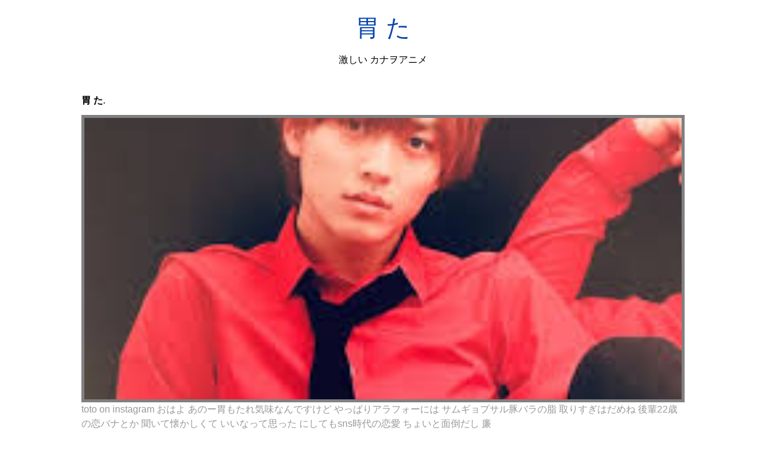

--- FILE ---
content_type: text/html; charset=utf-8
request_url: https://akiyama-hanako.netlify.app/%E8%83%83-%E3%81%9F.html
body_size: 10444
content:
<!DOCTYPE html><html lang="en"><head>
    <meta charset="utf-8">
    <meta name="viewport" content="width=device-width, initial-scale=1.0">
	<!-- Bootstrap CSS -->
	<link rel="stylesheet" href="https://cdnjs.cloudflare.com/ajax/libs/twitter-bootstrap/4.4.1/css/bootstrap.min.css" integrity="sha256-L/W5Wfqfa0sdBNIKN9cG6QA5F2qx4qICmU2VgLruv9Y=" crossorigin="anonymous">
	<link rel="stylesheet" href="https://cdnjs.cloudflare.com/ajax/libs/lightbox2/2.11.1/css/lightbox.min.css" integrity="sha256-tBxlolRHP9uMsEFKVk+hk//ekOlXOixLKvye5W2WR5c=" crossorigin="anonymous">
	<link href="https://fonts.googleapis.com/css?family=Raleway" rel="stylesheet">	
    <title>
        胃 た
    </title>
    <style>:root{--border-radius:5px;--box-shadow:2px 2px 10px;--color:#118bee;--color-accent:#118bee15;--color-bg:#fff;--color-bg-secondary:#e9e9e9;--color-secondary:#0645AD;--color-secondary-accent:#920de90b;--color-shadow:#f4f4f4;--color-text:#000;--color-text-secondary:#999;--font-family:-apple-system,BlinkMacSystemFont,"Segoe UI",Roboto,Oxygen-Sans,Ubuntu,Cantarell,"Helvetica Neue",sans-serif;--hover-brightness:1.2;--justify-important:center;--justify-normal:left;--line-height:1.5;--width-card:285px;--width-card-medium:460px;--width-card-wide:800px;--width-content:1080px}article aside{background:var(--color-secondary-accent);border-left:4px solid var(--color-secondary);padding:.01rem .8rem}body{background:var(--color-bg);color:var(--color-text);font-family:var(--font-family);line-height:var(--line-height);margin:0;overflow-x:hidden;padding:1rem 0}footer,header,main{margin:0 auto;max-width:var(--width-content);padding:0rem 1rem}hr{background-color:var(--color-bg-secondary);border:none;height:1px;margin:4rem 0}section{display:flex;flex-wrap:wrap;justify-content:var(--justify-important)}section aside{border:1px solid var(--color-bg-secondary);border-radius:var(--border-radius);box-shadow:var(--box-shadow) var(--color-shadow);margin:1rem;padding:1.25rem;width:var(--width-card)}section aside:hover{box-shadow:var(--box-shadow) var(--color-bg-secondary)}section aside img{max-width:100%}[hidden]{display:none}article header,div header,main header{padding-top:0}header{text-align:var(--justify-important)}header a b,header a em,header a i,header a strong{margin-left:.5rem;margin-right:.5rem}header nav img{margin:1rem 0}section header{padding-top:0;width:100%}nav{align-items:center;display:flex;font-weight:700;justify-content:space-between;margin-bottom:7rem}nav ul{list-style:none;padding:0}nav ul li{display:inline-block;margin:0 .5rem;position:relative;text-align:left}nav ul li:hover ul{display:block}nav ul li ul{background:var(--color-bg);border:1px solid var(--color-bg-secondary);border-radius:var(--border-radius);box-shadow:var(--box-shadow) var(--color-shadow);display:none;height:auto;left:-2px;padding:.5rem 1rem;position:absolute;top:1.7rem;white-space:nowrap;width:auto}nav ul li ul li,nav ul li ul li a{display:block}code,samp{background-color:var(--color-accent);border-radius:var(--border-radius);color:var(--color-text);display:inline-block;margin:0 .1rem;padding:0 .5rem}details{margin:1.3rem 0}details summary{font-weight:700;cursor:pointer}h1,h2,h3,h4,h5,h6{line-height:var(--line-height)}mark{padding:.1rem}ol li,ul li{padding:.2rem 0}p{margin:.75rem 0;padding:0}pre{margin:1rem 0;max-width:var(--width-card-wide);padding:1rem 0}pre code,pre samp{display:block;max-width:var(--width-card-wide);padding:.5rem 2rem;white-space:pre-wrap}small{color:var(--color-text-secondary)}sup{background-color:var(--color-secondary);border-radius:var(--border-radius);color:var(--color-bg);font-size:xx-small;font-weight:700;margin:.2rem;padding:.2rem .3rem;position:relative;top:-2px}a{color:var(--color-secondary);display:inline-block;text-decoration:none}a:hover{filter:brightness(var(--hover-brightness));text-decoration:underline}a b,a em,a i,a strong,button{border-radius:var(--border-radius);display:inline-block;font-size:medium;font-weight:700;line-height:var(--line-height);margin:.5rem 0;padding:1rem 2rem}button{font-family:var(--font-family)}button:hover{cursor:pointer;filter:brightness(var(--hover-brightness))}a b,a strong,button{background-color:var(--color);border:2px solid var(--color);color:var(--color-bg)}a em,a i{border:2px solid var(--color);border-radius:var(--border-radius);color:var(--color);display:inline-block;padding:1rem}figure{margin:0;padding:0}figure img{max-width:100%}figure figcaption{color:var(--color-text-secondary)}button:disabled,input:disabled{background:var(--color-bg-secondary);border-color:var(--color-bg-secondary);color:var(--color-text-secondary);cursor:not-allowed}button[disabled]:hover{filter:none}form{border:1px solid var(--color-bg-secondary);border-radius:var(--border-radius);box-shadow:var(--box-shadow) var(--color-shadow);display:block;max-width:var(--width-card-wide);min-width:var(--width-card);padding:1.5rem;text-align:var(--justify-normal)}form header{margin:1.5rem 0;padding:1.5rem 0}input,label,select,textarea{display:block;font-size:inherit;max-width:var(--width-card-wide)}input[type=checkbox],input[type=radio]{display:inline-block}input[type=checkbox]+label,input[type=radio]+label{display:inline-block;font-weight:400;position:relative;top:1px}input,select,textarea{border:1px solid var(--color-bg-secondary);border-radius:var(--border-radius);margin-bottom:1rem;padding:.4rem .8rem}input[readonly],textarea[readonly]{background-color:var(--color-bg-secondary)}label{font-weight:700;margin-bottom:.2rem}table{border:1px solid var(--color-bg-secondary);border-radius:var(--border-radius);border-spacing:0;display:inline-block;max-width:100%;overflow-x:auto;padding:0;white-space:nowrap}table td,table th,table tr{padding:.4rem .8rem;text-align:var(--justify-important)}table thead{background-color:var(--color);border-collapse:collapse;border-radius:var(--border-radius);color:var(--color-bg);margin:0;padding:0}table thead th:first-child{border-top-left-radius:var(--border-radius)}table thead th:last-child{border-top-right-radius:var(--border-radius)}table thead th:first-child,table tr td:first-child{text-align:var(--justify-normal)}table tr:nth-child(even){background-color:var(--color-accent)}blockquote{display:block;font-size:x-large;line-height:var(--line-height);margin:1rem auto;max-width:var(--width-card-medium);padding:1.5rem 1rem;text-align:var(--justify-important)}blockquote footer{color:var(--color-text-secondary);display:block;font-size:small;line-height:var(--line-height);padding:1.5rem 0} article{padding: 1.25rem;}.v-cover{height: 480px; object-fit: cover;width: 100vw;cursor: pointer;}.v-image{height: 250px; object-fit: cover;width: 100vw;cursor: pointer;}.dwn-cover{max-height: 460px; object-fit: cover;}.w-100{width: 100vw}.search-box{color:#333;background-color:#f5f5f5;width:85%;height:50px;padding:0 20px;border:none;border-radius:20px;outline:0;border:1px solid #002cd92e}.search-box:active,.search-box:focus,.search-box:hover{border:1px solid #d9008e}
</style>
	<script type="application/ld+json">
{
  "@context": "https://schema.org/", 
  "@type": "Article", 
  "author": {
    "@type": "Person",
    "name": "mengcontrol"
  },
  "headline": "",
  "datePublished": "2021-04-03",
  "image": ["https://i.pinimg.com/474x/b3/3b/4c/b33b4cf228a2245ee0ccbf2f755aade8.jpg","https://i.pinimg.com/600x315/c0/af/e1/c0afe196d56d16b24263b364ad30a738.jpg","https://i.pinimg.com/736x/33/32/59/3332595d42f1e98661b364e37bae8fec.jpg","https://i.pinimg.com/736x/fe/9f/f5/fe9ff5aefd845ed17cfbfcf65cc0f7d1.jpg"],
  "publisher": {
    "@type": "Organization",
    "name": "激しい カナヲアニメ",
    "logo": {
      "@type": "ImageObject",
      "url": "https://via.placeholder.com/512.png?text=胃 た",
      "width": 512,
      "height": 512
    }
  }
}
</script>
	


<!--ads/auto.txt--></head>
<body>
    <header>
        <h1>
            <a href="/">
            胃 た
            </a>
        </h1>
        <p>
                            激しい カナヲアニメ
                    </p>
       
    </header>
    <main>
        
<article>
<center><!--ads/responsive.txt--></center>
    <p><strong>胃 た</strong>. </p>
            <figure>

        <img class="v-cover ads-img" src="https://encrypted-tbn0.gstatic.com/images?q=tbn:ANd9GcTj_Lx76GVWlTRESZhNkd6O3KjDCji3pyFV_A" alt="toto on instagram おはよ あのー胃もたれ気味なんですけど やっぱりアラフォーには サムギョプサル豚バラの脂 取りすぎはだめね 後輩22歳の恋バナとか 聞いて懐かしくて いいなって思った にしてもsns時代の恋愛 ちょいと面倒だし 廉" style="width: 100%; padding: 5px; background-color: grey;" onerror="this.onerror=null;this.src='https://encrypted-tbn0.gstatic.com/images?q=tbn:ANd9GcTj_Lx76GVWlTRESZhNkd6O3KjDCji3pyFV_A';">
        <figcaption>toto on instagram おはよ あのー胃もたれ気味なんですけど やっぱりアラフォーには サムギョプサル豚バラの脂 取りすぎはだめね 後輩22歳の恋バナとか 聞いて懐かしくて いいなって思った にしてもsns時代の恋愛 ちょいと面倒だし 廉 </figcaption>
    </figure>
        <p>
        
    </p>
    <h3></h3>
    <p> </p>
</article>
<center>						<a class="badge badge-success" href="/%E3%83%AF%E3%83%BC%E3%82%AF%E3%83%9E%E3%83%B3-%E6%B5%81%E5%87%BA.html">ワークマン 流出</a>
											<a class="badge badge-info" href="/%E3%83%B4%E3%82%A1%E3%82%A4%E3%82%AA%E3%83%AC%E3%83%83%E3%83%88-%E3%83%AF%E3%83%B3%E3%83%94%E3%83%BC%E3%82%B9-%E7%B5%B5.html">ヴァイオレット ワンピース 絵</a>
											<a class="badge badge-light" href="/%E4%B8%83%E4%BA%94%E4%B8%89-%E3%83%97%E3%83%AA%E3%82%AD%E3%83%A5%E3%82%A2-x-%E3%82%A2%E3%83%8B%E3%83%A1.html">七五三 プリキュア x アニメ</a>
											<a class="badge badge-primary" href="/%E4%B8%83-970.html">七 970</a>
											<a class="badge badge-light" href="/%E3%83%AF%E3%83%B3%E3%83%94%E3%83%BC%E3%82%B9-%E9%A3%BE%E3%82%8A-%E3%83%AF%E3%83%B3%E3%83%94%E3%83%BC%E3%82%B9.html">ワンピース 飾り ワンピース</a>
											<a class="badge badge-success" href="/%E3%83%AF%E3%83%B3%E3%83%94%E3%83%BC%E3%82%B9-%E9%AB%AA%E5%9E%8B.html">ワンピース 髪型</a>
											<a class="badge badge-dark" href="/%E4%B8%83-%E5%A4%9C-%E3%83%88%E3%83%A9%E3%83%B3%E3%82%B9.html">七 夜 トランス</a>
											<a class="badge badge-secondary" href="/%E4%B8%80-%E5%B9%B4%E4%BB%A3-%E5%A4%9C.html">一 年代 夜</a>
											<a class="badge badge-success" href="/%E4%B8%80-36-%E3%82%92-%E3%83%AF%E3%83%B3%E3%83%94%E3%83%BC%E3%82%B9-%E5%BD%BC%E6%96%B9-%E8%8D%98-%E3%82%A2%E3%83%8B%E3%83%A1%E3%83%BC%E3%82%B7%E3%83%A7%E3%83%B3.html">一 36 を ワンピース 彼方 荘 アニメーション</a>
											<a class="badge badge-info" href="/%E3%83%B2%E3%82%BF-%E4%BA%BA%E6%B0%97-%E3%82%A4%E3%83%A9%E3%82%B9%E3%83%88-%E5%A4%A7%E9%87%8E.html">ヲタ 人気 イラスト 大野</a>
											<a class="badge badge-warning" href="/%E4%B8%83-t-%E3%82%A2%E3%83%8B%E3%83%A1.html">七 t アニメ</a>
											<a class="badge badge-light" href="/%E4%B8%80-%E3%81%90%E3%81%9F%E3%82%93.html">一 ぐたん</a>
											<a class="badge badge-light" href="/%E3%83%AF%E3%83%B3%E3%83%94%E3%83%BC%E3%82%B9-%E9%AD%82-%E3%81%AE-%E3%82%A2%E3%83%8B%E3%83%A1.html">ワンピース 魂 の アニメ</a>
											<a class="badge badge-info" href="/%E3%83%B2%E3%82%BF%E3%82%AF-2020.html">ヲタク 2020</a>
											<a class="badge badge-warning" href="/%E4%B8%83-%E5%8B%95%E7%94%BB.html">七 動画</a>
											<a class="badge badge-success" href="/%E3%83%AF%E3%83%B3%E3%83%94%E3%83%BC%E3%82%B9-%E9%AD%94%E7%8E%8B-%E3%83%97%E3%83%AA%E3%82%AD%E3%83%A5%E3%82%A2.html">ワンピース 魔王 プリキュア</a>
					 </center>
		<center>
		<div class="d-block p-4">
	<center>
		<!--ads/responsive.txt-->
	</center>
</div> 	</center>
		<section>


    <aside>
	<a href="https://i.pinimg.com/originals/06/fe/21/06fe211c90941a3499547e90a389480b.jpg" data-lightbox="roadtrip" data-title="instagram의 大阪グルメ かとちゃんの食卓 님 このお肉 気持ち的には毎日でも食べれる 最近 焼肉の食べ放題なんて胃もたれするだけ 良いものを少しずつ食べるスタイルを確立していこうとしていた中で出会ってしまった なんぼ食べても胃もたれの胃の字すら感じ">
	
        <img class="v-image ads-img" src="https://encrypted-tbn0.gstatic.com/images?q=tbn:ANd9GcTj_Lx76GVWlTRESZhNkd6O3KjDCji3pyFV_A" onerror="this.onerror=null;this.src='https://encrypted-tbn0.gstatic.com/images?q=tbn:ANd9GcTj_Lx76GVWlTRESZhNkd6O3KjDCji3pyFV_A';" alt="instagram의 大阪グルメ かとちゃんの食卓 님 このお肉 気持ち的には毎日でも食べれる 最近 焼肉の食べ放題なんて胃もたれするだけ 良いものを少しずつ食べるスタイルを確立していこうとしていた中で出会ってしまった なんぼ食べても胃もたれの胃の字すら感じ">
        <small>instagram의 大阪グルメ かとちゃんの食卓 님 このお肉 気持ち的には毎日でも食べれる 最近 焼肉の食べ放題なんて胃もたれするだけ 良いものを少しずつ食べるスタイルを確立していこうとしていた中で出会ってしまった なんぼ食べても胃もたれの胃の字すら感じ</small>
        <p></p>
    </a></aside><a href="https://i.pinimg.com/originals/06/fe/21/06fe211c90941a3499547e90a389480b.jpg" data-lightbox="roadtrip" data-title="instagram의 大阪グルメ かとちゃんの食卓 님 このお肉 気持ち的には毎日でも食べれる 最近 焼肉の食べ放題なんて胃もたれするだけ 良いものを少しずつ食べるスタイルを確立していこうとしていた中で出会ってしまった なんぼ食べても胃もたれの胃の字すら感じ">


    </a><aside><a href="https://i.pinimg.com/originals/06/fe/21/06fe211c90941a3499547e90a389480b.jpg" data-lightbox="roadtrip" data-title="instagram의 大阪グルメ かとちゃんの食卓 님 このお肉 気持ち的には毎日でも食べれる 最近 焼肉の食べ放題なんて胃もたれするだけ 良いものを少しずつ食べるスタイルを確立していこうとしていた中で出会ってしまった なんぼ食べても胃もたれの胃の字すら感じ">
	</a><a href="https://i.pinimg.com/474x/4a/4f/ce/4a4fce6dc214a3f5b5f32d1af49c40cf.jpg" data-lightbox="roadtrip" data-title="胃に優しくてほっこり 豆腐のみぞれ煮 by 熊橋麻実 くまみ レシピサイト nadia ナディア プロの料理家のおいしいレシピ レシピ レシピ 料理 レシピ 料理">
	
        <img class="v-image ads-img" src="https://encrypted-tbn0.gstatic.com/images?q=tbn:ANd9GcTj_Lx76GVWlTRESZhNkd6O3KjDCji3pyFV_A" onerror="this.onerror=null;this.src='https://encrypted-tbn0.gstatic.com/images?q=tbn:ANd9GcTj_Lx76GVWlTRESZhNkd6O3KjDCji3pyFV_A';" alt="胃に優しくてほっこり 豆腐のみぞれ煮 by 熊橋麻実 くまみ レシピサイト nadia ナディア プロの料理家のおいしいレシピ レシピ レシピ 料理 レシピ 料理">
        <small>胃に優しくてほっこり 豆腐のみぞれ煮 by 熊橋麻実 くまみ レシピサイト nadia ナディア プロの料理家のおいしいレシピ レシピ レシピ 料理 レシピ 料理</small>
        <p></p>
    </a></aside><a href="https://i.pinimg.com/474x/4a/4f/ce/4a4fce6dc214a3f5b5f32d1af49c40cf.jpg" data-lightbox="roadtrip" data-title="胃に優しくてほっこり 豆腐のみぞれ煮 by 熊橋麻実 くまみ レシピサイト nadia ナディア プロの料理家のおいしいレシピ レシピ レシピ 料理 レシピ 料理">


    </a><aside><a href="https://i.pinimg.com/474x/4a/4f/ce/4a4fce6dc214a3f5b5f32d1af49c40cf.jpg" data-lightbox="roadtrip" data-title="胃に優しくてほっこり 豆腐のみぞれ煮 by 熊橋麻実 くまみ レシピサイト nadia ナディア プロの料理家のおいしいレシピ レシピ レシピ 料理 レシピ 料理">
	</a><a href="https://i.pinimg.com/originals/c8/54/9b/c8549b6bb16cc0fb1de296741978db0d.jpg" data-lightbox="roadtrip" data-title="instagram의 大阪グルメ かとちゃんの食卓 님 このお肉 気持ち的には毎日でも食べれる 最近 焼肉の食べ放題なんて胃もたれするだけ 良いものを少しずつ食べるスタイルを確立していこうとしていた中で出会ってしまった なんぼ食べても胃もたれの胃の字すら感">
	
        <img class="v-image ads-img" src="https://encrypted-tbn0.gstatic.com/images?q=tbn:ANd9GcTj_Lx76GVWlTRESZhNkd6O3KjDCji3pyFV_A" onerror="this.onerror=null;this.src='https://encrypted-tbn0.gstatic.com/images?q=tbn:ANd9GcTj_Lx76GVWlTRESZhNkd6O3KjDCji3pyFV_A';" alt="instagram의 大阪グルメ かとちゃんの食卓 님 このお肉 気持ち的には毎日でも食べれる 最近 焼肉の食べ放題なんて胃もたれするだけ 良いものを少しずつ食べるスタイルを確立していこうとしていた中で出会ってしまった なんぼ食べても胃もたれの胃の字すら感">
        <small>instagram의 大阪グルメ かとちゃんの食卓 님 このお肉 気持ち的には毎日でも食べれる 最近 焼肉の食べ放題なんて胃もたれするだけ 良いものを少しずつ食べるスタイルを確立していこうとしていた中で出会ってしまった なんぼ食べても胃もたれの胃の字すら感</small>
        <p></p>
    </a></aside><a href="https://i.pinimg.com/originals/c8/54/9b/c8549b6bb16cc0fb1de296741978db0d.jpg" data-lightbox="roadtrip" data-title="instagram의 大阪グルメ かとちゃんの食卓 님 このお肉 気持ち的には毎日でも食べれる 最近 焼肉の食べ放題なんて胃もたれするだけ 良いものを少しずつ食べるスタイルを確立していこうとしていた中で出会ってしまった なんぼ食べても胃もたれの胃の字すら感">


    </a><aside><a href="https://i.pinimg.com/originals/c8/54/9b/c8549b6bb16cc0fb1de296741978db0d.jpg" data-lightbox="roadtrip" data-title="instagram의 大阪グルメ かとちゃんの食卓 님 このお肉 気持ち的には毎日でも食べれる 最近 焼肉の食べ放題なんて胃もたれするだけ 良いものを少しずつ食べるスタイルを確立していこうとしていた中で出会ってしまった なんぼ食べても胃もたれの胃の字すら感">
	</a><a href="https://i.pinimg.com/600x315/c0/af/e1/c0afe196d56d16b24263b364ad30a738.jpg" data-lightbox="roadtrip" data-title="疲れた胃に ふわふわ卵あんの温麺 にゅうめん レシピ 作り方 by fukuwajutu 楽天レシピ レシピ レシピ にゅうめん 料理 レシピ">
	
        <img class="v-image ads-img" src="https://encrypted-tbn0.gstatic.com/images?q=tbn:ANd9GcTj_Lx76GVWlTRESZhNkd6O3KjDCji3pyFV_A" onerror="this.onerror=null;this.src='https://encrypted-tbn0.gstatic.com/images?q=tbn:ANd9GcTj_Lx76GVWlTRESZhNkd6O3KjDCji3pyFV_A';" alt="疲れた胃に ふわふわ卵あんの温麺 にゅうめん レシピ 作り方 by fukuwajutu 楽天レシピ レシピ レシピ にゅうめん 料理 レシピ">
        <small>疲れた胃に ふわふわ卵あんの温麺 にゅうめん レシピ 作り方 by fukuwajutu 楽天レシピ レシピ レシピ にゅうめん 料理 レシピ</small>
        <p></p>
    </a></aside><a href="https://i.pinimg.com/600x315/c0/af/e1/c0afe196d56d16b24263b364ad30a738.jpg" data-lightbox="roadtrip" data-title="疲れた胃に ふわふわ卵あんの温麺 にゅうめん レシピ 作り方 by fukuwajutu 楽天レシピ レシピ レシピ にゅうめん 料理 レシピ">


    </a><aside><a href="https://i.pinimg.com/600x315/c0/af/e1/c0afe196d56d16b24263b364ad30a738.jpg" data-lightbox="roadtrip" data-title="疲れた胃に ふわふわ卵あんの温麺 にゅうめん レシピ 作り方 by fukuwajutu 楽天レシピ レシピ レシピ にゅうめん 料理 レシピ">
	</a><a href="https://i.pinimg.com/originals/d7/33/1c/d7331c1233f3f6bb7975c39eb9f8c4bc.jpg" data-lightbox="roadtrip" data-title="芳根京子 脂を消化するのは胃じゃないんですって 初めて知ったー 10代の頃から脂っこいものを食べるとすぐ胃もたれする体質です 笑 でも唐揚げとか豚カツとかだいすき kyokoyoshine yoshinekyoko 芳根京子 kyokoyoshine yo 豚カツ 胃もたれ 芳根京子">
	
        <img class="v-image ads-img" src="https://encrypted-tbn0.gstatic.com/images?q=tbn:ANd9GcTj_Lx76GVWlTRESZhNkd6O3KjDCji3pyFV_A" onerror="this.onerror=null;this.src='https://encrypted-tbn0.gstatic.com/images?q=tbn:ANd9GcTj_Lx76GVWlTRESZhNkd6O3KjDCji3pyFV_A';" alt="芳根京子 脂を消化するのは胃じゃないんですって 初めて知ったー 10代の頃から脂っこいものを食べるとすぐ胃もたれする体質です 笑 でも唐揚げとか豚カツとかだいすき kyokoyoshine yoshinekyoko 芳根京子 kyokoyoshine yo 豚カツ 胃もたれ 芳根京子">
        <small>芳根京子 脂を消化するのは胃じゃないんですって 初めて知ったー 10代の頃から脂っこいものを食べるとすぐ胃もたれする体質です 笑 でも唐揚げとか豚カツとかだいすき kyokoyoshine yoshinekyoko 芳根京子 kyokoyoshine yo 豚カツ 胃もたれ 芳根京子</small>
        <p></p>
    </a></aside><a href="https://i.pinimg.com/originals/d7/33/1c/d7331c1233f3f6bb7975c39eb9f8c4bc.jpg" data-lightbox="roadtrip" data-title="芳根京子 脂を消化するのは胃じゃないんですって 初めて知ったー 10代の頃から脂っこいものを食べるとすぐ胃もたれする体質です 笑 でも唐揚げとか豚カツとかだいすき kyokoyoshine yoshinekyoko 芳根京子 kyokoyoshine yo 豚カツ 胃もたれ 芳根京子">


    </a><aside><a href="https://i.pinimg.com/originals/d7/33/1c/d7331c1233f3f6bb7975c39eb9f8c4bc.jpg" data-lightbox="roadtrip" data-title="芳根京子 脂を消化するのは胃じゃないんですって 初めて知ったー 10代の頃から脂っこいものを食べるとすぐ胃もたれする体質です 笑 でも唐揚げとか豚カツとかだいすき kyokoyoshine yoshinekyoko 芳根京子 kyokoyoshine yo 豚カツ 胃もたれ 芳根京子">
	</a><a href="https://i.pinimg.com/originals/4d/26/69/4d2669aecccfe6fec1b67dbaa399761b.jpg" data-lightbox="roadtrip" data-title="pin on layouts">
	
        <img class="v-image ads-img" src="https://encrypted-tbn0.gstatic.com/images?q=tbn:ANd9GcTj_Lx76GVWlTRESZhNkd6O3KjDCji3pyFV_A" onerror="this.onerror=null;this.src='https://encrypted-tbn0.gstatic.com/images?q=tbn:ANd9GcTj_Lx76GVWlTRESZhNkd6O3KjDCji3pyFV_A';" alt="pin on layouts">
        <small>pin on layouts</small>
        <p></p>
    </a></aside><a href="https://i.pinimg.com/originals/4d/26/69/4d2669aecccfe6fec1b67dbaa399761b.jpg" data-lightbox="roadtrip" data-title="pin on layouts">
</a></section><a href="https://i.pinimg.com/originals/4d/26/69/4d2669aecccfe6fec1b67dbaa399761b.jpg" data-lightbox="roadtrip" data-title="pin on layouts">

				<center><!--ads/responsive.txt--> </center>
				
	
	</a><center><a href="https://i.pinimg.com/originals/4d/26/69/4d2669aecccfe6fec1b67dbaa399761b.jpg" data-lightbox="roadtrip" data-title="pin on layouts">
					</a><div class="col-sm-12 widget"><a href="https://i.pinimg.com/originals/4d/26/69/4d2669aecccfe6fec1b67dbaa399761b.jpg" data-lightbox="roadtrip" data-title="pin on layouts">
						<h3 class="widget-title">You May Like</h3>
						</a><ul class="list-group"><a href="https://i.pinimg.com/originals/4d/26/69/4d2669aecccfe6fec1b67dbaa399761b.jpg" data-lightbox="roadtrip" data-title="pin on layouts">
													</a><li class="list-group-item"><a href="https://i.pinimg.com/originals/4d/26/69/4d2669aecccfe6fec1b67dbaa399761b.jpg" data-lightbox="roadtrip" data-title="pin on layouts"></a><a href="/%E3%81%93%E3%81%88%E3%81%A0%E3%81%A1%E3%82%83%E3%82%93-%E3%83%94%E3%83%B3%E3%83%81-%E3%82%B0%E3%83%83%E3%82%BA-%E3%82%AB%E3%82%A6%E3%83%B3%E3%82%BF%E3%83%BC.html">こえだちゃん ピンチ グッズ カウンター</a></li>
													<li class="list-group-item"><a href="/%E3%81%93%E3%81%A1%E4%BA%80-%E6%83%85%E5%A0%B1.html">こち亀 情報</a></li>
													<li class="list-group-item"><a href="/%E3%81%8D%E3%82%87%E3%81%AB%E3%82%85%E3%81%86-%E5%90%8D%E5%89%8D.html">きょにゅう 名前</a></li>
													<li class="list-group-item"><a href="/%E3%81%8D%E3%82%89%E3%81%A3-%E3%81%8A-%E5%90%8D%E5%89%8D-%E4%BA%BA%E6%B0%97.html">きらっ お 名前 人気</a></li>
													<li class="list-group-item"><a href="/%E3%81%93%E3%81%AE-%E5%B9%B4%E8%B3%80%E7%8A%B6-%E3%82%AA%E3%83%BC%E3%83%A0.html">この 年賀状 オーム</a></li>
													<li class="list-group-item"><a href="/%E3%81%8E%E3%82%86%E3%81%97%E3%81%AE-%E3%82%BC%E3%83%8E.html">ぎゆしの ゼノ</a></li>
													<li class="list-group-item"><a href="/%E3%81%8D%E3%82%89%E3%82%89-%E3%82%A8%E3%83%AD.html">きらら エロ</a></li>
													<li class="list-group-item"><a href="/%E3%81%8F%E3%81%98%E5%BC%95%E3%81%8D-%E3%81%8A-%E3%81%B5%E3%82%8B%E3%81%95%E3%81%A8.html">くじ引き お ふるさと</a></li>
													<li class="list-group-item"><a href="/%E3%81%93%E3%81%91%E3%81%97-%E3%82%A2%E3%83%80%E3%83%AB%E3%83%88.html">こけし アダルト</a></li>
													<li class="list-group-item"><a href="/%E3%81%8D%E3%82%81-%E3%83%88%E3%83%A9%E3%83%83%E3%82%AF.html">きめ トラック</a></li>
						 
						</ul>
					</div>
					
				
</center>
<center><!--ads/responsive.txt--></center>

<section>


    <aside>
	<a href="https://i.pinimg.com/474x/0c/17/59/0c175941b384603b76c23635fd2ee020.jpg" data-lightbox="roadtrip" data-title="胃に優しいのに美味 和風あんかけオムライス by 熊橋麻実 くまみ レシピサイト nadia ナディア プロの料理家のおいしいレシピ レシピ レシピ 料理 レシピ 料理">
	
        <img class="v-image ads-img" src="https://encrypted-tbn0.gstatic.com/images?q=tbn:ANd9GcTj_Lx76GVWlTRESZhNkd6O3KjDCji3pyFV_A" onerror="this.onerror=null;this.src='https://encrypted-tbn0.gstatic.com/images?q=tbn:ANd9GcTj_Lx76GVWlTRESZhNkd6O3KjDCji3pyFV_A';" alt="胃に優しいのに美味 和風あんかけオムライス by 熊橋麻実 くまみ レシピサイト nadia ナディア プロの料理家のおいしいレシピ レシピ レシピ 料理 レシピ 料理">
        <small>胃に優しいのに美味 和風あんかけオムライス by 熊橋麻実 くまみ レシピサイト nadia ナディア プロの料理家のおいしいレシピ レシピ レシピ 料理 レシピ 料理</small>
        <p></p>
    </a></aside><a href="https://i.pinimg.com/474x/0c/17/59/0c175941b384603b76c23635fd2ee020.jpg" data-lightbox="roadtrip" data-title="胃に優しいのに美味 和風あんかけオムライス by 熊橋麻実 くまみ レシピサイト nadia ナディア プロの料理家のおいしいレシピ レシピ レシピ 料理 レシピ 料理">


    </a><aside><a href="https://i.pinimg.com/474x/0c/17/59/0c175941b384603b76c23635fd2ee020.jpg" data-lightbox="roadtrip" data-title="胃に優しいのに美味 和風あんかけオムライス by 熊橋麻実 くまみ レシピサイト nadia ナディア プロの料理家のおいしいレシピ レシピ レシピ 料理 レシピ 料理">
	</a><a href="https://i.pinimg.com/originals/c8/54/9b/c8549b6bb16cc0fb1de296741978db0d.jpg" data-lightbox="roadtrip" data-title="instagram의 大阪グルメ かとちゃんの食卓 님 このお肉 気持ち的には毎日でも食べれる 最近 焼肉の食べ放題なんて胃もたれするだけ 良いものを少しずつ食べるスタイルを確立していこうとしていた中で出会ってしまった なんぼ食べても胃もたれの胃の字すら感">
	
        <img class="v-image ads-img" src="https://encrypted-tbn0.gstatic.com/images?q=tbn:ANd9GcTj_Lx76GVWlTRESZhNkd6O3KjDCji3pyFV_A" onerror="this.onerror=null;this.src='https://encrypted-tbn0.gstatic.com/images?q=tbn:ANd9GcTj_Lx76GVWlTRESZhNkd6O3KjDCji3pyFV_A';" alt="instagram의 大阪グルメ かとちゃんの食卓 님 このお肉 気持ち的には毎日でも食べれる 最近 焼肉の食べ放題なんて胃もたれするだけ 良いものを少しずつ食べるスタイルを確立していこうとしていた中で出会ってしまった なんぼ食べても胃もたれの胃の字すら感">
        <small>instagram의 大阪グルメ かとちゃんの食卓 님 このお肉 気持ち的には毎日でも食べれる 最近 焼肉の食べ放題なんて胃もたれするだけ 良いものを少しずつ食べるスタイルを確立していこうとしていた中で出会ってしまった なんぼ食べても胃もたれの胃の字すら感</small>
        <p></p>
    </a></aside><a href="https://i.pinimg.com/originals/c8/54/9b/c8549b6bb16cc0fb1de296741978db0d.jpg" data-lightbox="roadtrip" data-title="instagram의 大阪グルメ かとちゃんの食卓 님 このお肉 気持ち的には毎日でも食べれる 最近 焼肉の食べ放題なんて胃もたれするだけ 良いものを少しずつ食べるスタイルを確立していこうとしていた中で出会ってしまった なんぼ食べても胃もたれの胃の字すら感">


    </a><aside><a href="https://i.pinimg.com/originals/c8/54/9b/c8549b6bb16cc0fb1de296741978db0d.jpg" data-lightbox="roadtrip" data-title="instagram의 大阪グルメ かとちゃんの食卓 님 このお肉 気持ち的には毎日でも食べれる 最近 焼肉の食べ放題なんて胃もたれするだけ 良いものを少しずつ食べるスタイルを確立していこうとしていた中で出会ってしまった なんぼ食べても胃もたれの胃の字すら感">
	</a><a href="https://i.pinimg.com/474x/03/55/97/03559766b1fce36e86a2269b9fb818ea.jpg" data-lightbox="roadtrip" data-title="ダイエット 胃に優しい梅おろしスープ by ゆあなママ レシピ レシピ 食べ物のアイデア ダイエット">
	
        <img class="v-image ads-img" src="https://encrypted-tbn0.gstatic.com/images?q=tbn:ANd9GcTj_Lx76GVWlTRESZhNkd6O3KjDCji3pyFV_A" onerror="this.onerror=null;this.src='https://encrypted-tbn0.gstatic.com/images?q=tbn:ANd9GcTj_Lx76GVWlTRESZhNkd6O3KjDCji3pyFV_A';" alt="ダイエット 胃に優しい梅おろしスープ by ゆあなママ レシピ レシピ 食べ物のアイデア ダイエット">
        <small>ダイエット 胃に優しい梅おろしスープ by ゆあなママ レシピ レシピ 食べ物のアイデア ダイエット</small>
        <p></p>
    </a></aside><a href="https://i.pinimg.com/474x/03/55/97/03559766b1fce36e86a2269b9fb818ea.jpg" data-lightbox="roadtrip" data-title="ダイエット 胃に優しい梅おろしスープ by ゆあなママ レシピ レシピ 食べ物のアイデア ダイエット">


    </a><aside><a href="https://i.pinimg.com/474x/03/55/97/03559766b1fce36e86a2269b9fb818ea.jpg" data-lightbox="roadtrip" data-title="ダイエット 胃に優しい梅おろしスープ by ゆあなママ レシピ レシピ 食べ物のアイデア ダイエット">
	</a><a href="https://i.pinimg.com/600x315/c0/af/e1/c0afe196d56d16b24263b364ad30a738.jpg" data-lightbox="roadtrip" data-title="疲れた胃に ふわふわ卵あんの温麺 にゅうめん レシピ 作り方 by fukuwajutu 楽天レシピ レシピ レシピ にゅうめん 料理 レシピ">
	
        <img class="v-image ads-img" src="https://encrypted-tbn0.gstatic.com/images?q=tbn:ANd9GcTj_Lx76GVWlTRESZhNkd6O3KjDCji3pyFV_A" onerror="this.onerror=null;this.src='https://encrypted-tbn0.gstatic.com/images?q=tbn:ANd9GcTj_Lx76GVWlTRESZhNkd6O3KjDCji3pyFV_A';" alt="疲れた胃に ふわふわ卵あんの温麺 にゅうめん レシピ 作り方 by fukuwajutu 楽天レシピ レシピ レシピ にゅうめん 料理 レシピ">
        <small>疲れた胃に ふわふわ卵あんの温麺 にゅうめん レシピ 作り方 by fukuwajutu 楽天レシピ レシピ レシピ にゅうめん 料理 レシピ</small>
        <p></p>
    </a></aside><a href="https://i.pinimg.com/600x315/c0/af/e1/c0afe196d56d16b24263b364ad30a738.jpg" data-lightbox="roadtrip" data-title="疲れた胃に ふわふわ卵あんの温麺 にゅうめん レシピ 作り方 by fukuwajutu 楽天レシピ レシピ レシピ にゅうめん 料理 レシピ">


    </a><aside><a href="https://i.pinimg.com/600x315/c0/af/e1/c0afe196d56d16b24263b364ad30a738.jpg" data-lightbox="roadtrip" data-title="疲れた胃に ふわふわ卵あんの温麺 にゅうめん レシピ 作り方 by fukuwajutu 楽天レシピ レシピ レシピ にゅうめん 料理 レシピ">
	</a><a href="https://i.pinimg.com/474x/6c/f0/94/6cf0947672dca93296508383cb51ceff.jpg" data-lightbox="roadtrip" data-title="代謝アップ がん予防効果も たった半日で完成する 酢キャベツ の作り方 毎日が発見ネット ダイエット 食べ物 ピロリ菌 リンパ節">
	
        <img class="v-image ads-img" src="https://encrypted-tbn0.gstatic.com/images?q=tbn:ANd9GcTj_Lx76GVWlTRESZhNkd6O3KjDCji3pyFV_A" onerror="this.onerror=null;this.src='https://encrypted-tbn0.gstatic.com/images?q=tbn:ANd9GcTj_Lx76GVWlTRESZhNkd6O3KjDCji3pyFV_A';" alt="代謝アップ がん予防効果も たった半日で完成する 酢キャベツ の作り方 毎日が発見ネット ダイエット 食べ物 ピロリ菌 リンパ節">
        <small>代謝アップ がん予防効果も たった半日で完成する 酢キャベツ の作り方 毎日が発見ネット ダイエット 食べ物 ピロリ菌 リンパ節</small>
        <p></p>
    </a></aside><a href="https://i.pinimg.com/474x/6c/f0/94/6cf0947672dca93296508383cb51ceff.jpg" data-lightbox="roadtrip" data-title="代謝アップ がん予防効果も たった半日で完成する 酢キャベツ の作り方 毎日が発見ネット ダイエット 食べ物 ピロリ菌 リンパ節">


    </a><aside><a href="https://i.pinimg.com/474x/6c/f0/94/6cf0947672dca93296508383cb51ceff.jpg" data-lightbox="roadtrip" data-title="代謝アップ がん予防効果も たった半日で完成する 酢キャベツ の作り方 毎日が発見ネット ダイエット 食べ物 ピロリ菌 リンパ節">
	</a><a href="/search?q=%E8%83%83+%E3%82%82%E3%81%9F%E3%82%8C+%E8%83%83+%E3%81%AE+%E3%83%84%E3%83%9C&amp;tbm=isch" data-lightbox="roadtrip" data-title="https encrypted tbn0 gstatic com images q tbn and9gcqrqqfht4gjhefycriyov7gdlrroyyrlhipcgpuo7h0hy5cq2ik usqp cau">
	
        <img class="v-image ads-img" src="https://encrypted-tbn0.gstatic.com/images?q=tbn:ANd9GcTj_Lx76GVWlTRESZhNkd6O3KjDCji3pyFV_A" onerror="this.onerror=null;this.src='https://encrypted-tbn0.gstatic.com/images?q=tbn:ANd9GcTj_Lx76GVWlTRESZhNkd6O3KjDCji3pyFV_A';" alt="https encrypted tbn0 gstatic com images q tbn and9gcqrqqfht4gjhefycriyov7gdlrroyyrlhipcgpuo7h0hy5cq2ik usqp cau">
        <small>https encrypted tbn0 gstatic com images q tbn and9gcqrqqfht4gjhefycriyov7gdlrroyyrlhipcgpuo7h0hy5cq2ik usqp cau</small>
        <p></p>
    </a></aside><a href="/search?q=%E8%83%83+%E3%82%82%E3%81%9F%E3%82%8C+%E8%83%83+%E3%81%AE+%E3%83%84%E3%83%9C&amp;tbm=isch" data-lightbox="roadtrip" data-title="https encrypted tbn0 gstatic com images q tbn and9gcqrqqfht4gjhefycriyov7gdlrroyyrlhipcgpuo7h0hy5cq2ik usqp cau">


    </a><aside><a href="/search?q=%E8%83%83+%E3%82%82%E3%81%9F%E3%82%8C+%E8%83%83+%E3%81%AE+%E3%83%84%E3%83%9C&amp;tbm=isch" data-lightbox="roadtrip" data-title="https encrypted tbn0 gstatic com images q tbn and9gcqrqqfht4gjhefycriyov7gdlrroyyrlhipcgpuo7h0hy5cq2ik usqp cau">
	</a><a href="https://i.pinimg.com/originals/7e/09/ab/7e09ab6dfa395e32f6feeab935a6dcfe.png" data-lightbox="roadtrip" data-title="1人で今すぐできる 効率よく割れる腹筋の鍛え方 が twitterで話題 腹筋のルーティン ヘルスフィットネス 腹筋トレーニング">
	
        <img class="v-image ads-img" src="https://encrypted-tbn0.gstatic.com/images?q=tbn:ANd9GcTj_Lx76GVWlTRESZhNkd6O3KjDCji3pyFV_A" onerror="this.onerror=null;this.src='https://encrypted-tbn0.gstatic.com/images?q=tbn:ANd9GcTj_Lx76GVWlTRESZhNkd6O3KjDCji3pyFV_A';" alt="1人で今すぐできる 効率よく割れる腹筋の鍛え方 が twitterで話題 腹筋のルーティン ヘルスフィットネス 腹筋トレーニング">
        <small>1人で今すぐできる 効率よく割れる腹筋の鍛え方 が twitterで話題 腹筋のルーティン ヘルスフィットネス 腹筋トレーニング</small>
        <p></p>
    </a></aside><a href="https://i.pinimg.com/originals/7e/09/ab/7e09ab6dfa395e32f6feeab935a6dcfe.png" data-lightbox="roadtrip" data-title="1人で今すぐできる 効率よく割れる腹筋の鍛え方 が twitterで話題 腹筋のルーティン ヘルスフィットネス 腹筋トレーニング">


    </a><aside><a href="https://i.pinimg.com/originals/7e/09/ab/7e09ab6dfa395e32f6feeab935a6dcfe.png" data-lightbox="roadtrip" data-title="1人で今すぐできる 効率よく割れる腹筋の鍛え方 が twitterで話題 腹筋のルーティン ヘルスフィットネス 腹筋トレーニング">
	</a><a href="https://i.pinimg.com/originals/e8/64/83/e86483b8876bf950a6ef33fd245b2187.jpg" data-lightbox="roadtrip" data-title="胃の前後の腹膜が合わさり前掛けのように腹部内臓の前面に垂れ下がったものを という 解答 大網 大網は胃 の前後の腹膜が合わさり前掛けのように腹部内臓の前面に垂れ下がったものです 解剖学 胃 大網 omental greater omentum 一 解剖学">
	
        <img class="v-image ads-img" src="https://encrypted-tbn0.gstatic.com/images?q=tbn:ANd9GcTj_Lx76GVWlTRESZhNkd6O3KjDCji3pyFV_A" onerror="this.onerror=null;this.src='https://encrypted-tbn0.gstatic.com/images?q=tbn:ANd9GcTj_Lx76GVWlTRESZhNkd6O3KjDCji3pyFV_A';" alt="胃の前後の腹膜が合わさり前掛けのように腹部内臓の前面に垂れ下がったものを という 解答 大網 大網は胃 の前後の腹膜が合わさり前掛けのように腹部内臓の前面に垂れ下がったものです 解剖学 胃 大網 omental greater omentum 一 解剖学">
        <small>胃の前後の腹膜が合わさり前掛けのように腹部内臓の前面に垂れ下がったものを という 解答 大網 大網は胃 の前後の腹膜が合わさり前掛けのように腹部内臓の前面に垂れ下がったものです 解剖学 胃 大網 omental greater omentum 一 解剖学</small>
        <p></p>
    </a></aside><a href="https://i.pinimg.com/originals/e8/64/83/e86483b8876bf950a6ef33fd245b2187.jpg" data-lightbox="roadtrip" data-title="胃の前後の腹膜が合わさり前掛けのように腹部内臓の前面に垂れ下がったものを という 解答 大網 大網は胃 の前後の腹膜が合わさり前掛けのように腹部内臓の前面に垂れ下がったものです 解剖学 胃 大網 omental greater omentum 一 解剖学">


    </a><aside><a href="https://i.pinimg.com/originals/e8/64/83/e86483b8876bf950a6ef33fd245b2187.jpg" data-lightbox="roadtrip" data-title="胃の前後の腹膜が合わさり前掛けのように腹部内臓の前面に垂れ下がったものを という 解答 大網 大網は胃 の前後の腹膜が合わさり前掛けのように腹部内臓の前面に垂れ下がったものです 解剖学 胃 大網 omental greater omentum 一 解剖学">
	</a><a href="https://i.pinimg.com/originals/b5/4b/a3/b54ba38a393486332dc8737be9b20fd9.png" data-lightbox="roadtrip" data-title="空腹のときにこそ胃は働く ヘルスｕｐ nikkei style 空腹 北村 執筆活動">
	
        <img class="v-image ads-img" src="https://encrypted-tbn0.gstatic.com/images?q=tbn:ANd9GcTj_Lx76GVWlTRESZhNkd6O3KjDCji3pyFV_A" onerror="this.onerror=null;this.src='https://encrypted-tbn0.gstatic.com/images?q=tbn:ANd9GcTj_Lx76GVWlTRESZhNkd6O3KjDCji3pyFV_A';" alt="空腹のときにこそ胃は働く ヘルスｕｐ nikkei style 空腹 北村 執筆活動">
        <small>空腹のときにこそ胃は働く ヘルスｕｐ nikkei style 空腹 北村 執筆活動</small>
        <p></p>
    </a></aside><a href="https://i.pinimg.com/originals/b5/4b/a3/b54ba38a393486332dc8737be9b20fd9.png" data-lightbox="roadtrip" data-title="空腹のときにこそ胃は働く ヘルスｕｐ nikkei style 空腹 北村 執筆活動">


    </a><aside><a href="https://i.pinimg.com/originals/b5/4b/a3/b54ba38a393486332dc8737be9b20fd9.png" data-lightbox="roadtrip" data-title="空腹のときにこそ胃は働く ヘルスｕｐ nikkei style 空腹 北村 執筆活動">
	</a><a href="https://i.pinimg.com/originals/2b/7f/ee/2b7fee5b1cfe9f8fd05988b7a8367873.jpg" data-lightbox="roadtrip" data-title="胃の調子がちょっと宜しく無い日が続いたので 調子を戻す為胃を温めるスープを作って ワニマックスの漫画 スンドゥブチゲ 食べ物 イラスト 温める">
	
        <img class="v-image ads-img" src="https://encrypted-tbn0.gstatic.com/images?q=tbn:ANd9GcTj_Lx76GVWlTRESZhNkd6O3KjDCji3pyFV_A" onerror="this.onerror=null;this.src='https://encrypted-tbn0.gstatic.com/images?q=tbn:ANd9GcTj_Lx76GVWlTRESZhNkd6O3KjDCji3pyFV_A';" alt="胃の調子がちょっと宜しく無い日が続いたので 調子を戻す為胃を温めるスープを作って ワニマックスの漫画 スンドゥブチゲ 食べ物 イラスト 温める">
        <small>胃の調子がちょっと宜しく無い日が続いたので 調子を戻す為胃を温めるスープを作って ワニマックスの漫画 スンドゥブチゲ 食べ物 イラスト 温める</small>
        <p></p>
    </a></aside><a href="https://i.pinimg.com/originals/2b/7f/ee/2b7fee5b1cfe9f8fd05988b7a8367873.jpg" data-lightbox="roadtrip" data-title="胃の調子がちょっと宜しく無い日が続いたので 調子を戻す為胃を温めるスープを作って ワニマックスの漫画 スンドゥブチゲ 食べ物 イラスト 温める">


    </a><aside><a href="https://i.pinimg.com/originals/2b/7f/ee/2b7fee5b1cfe9f8fd05988b7a8367873.jpg" data-lightbox="roadtrip" data-title="胃の調子がちょっと宜しく無い日が続いたので 調子を戻す為胃を温めるスープを作って ワニマックスの漫画 スンドゥブチゲ 食べ物 イラスト 温める">
	</a><a href="https://i.pinimg.com/originals/a2/53/dd/a253ddd793c61529a02d37a8ddd26f50.jpg" data-lightbox="roadtrip" data-title="バターコーヒーを飲むと胃痛 胸焼け 原因はmctオイルか 対策法について バターコーヒー 胸焼け 健康的な生活">
	
        <img class="v-image ads-img" src="https://encrypted-tbn0.gstatic.com/images?q=tbn:ANd9GcTj_Lx76GVWlTRESZhNkd6O3KjDCji3pyFV_A" onerror="this.onerror=null;this.src='https://encrypted-tbn0.gstatic.com/images?q=tbn:ANd9GcTj_Lx76GVWlTRESZhNkd6O3KjDCji3pyFV_A';" alt="バターコーヒーを飲むと胃痛 胸焼け 原因はmctオイルか 対策法について バターコーヒー 胸焼け 健康的な生活">
        <small>バターコーヒーを飲むと胃痛 胸焼け 原因はmctオイルか 対策法について バターコーヒー 胸焼け 健康的な生活</small>
        <p></p>
    </a></aside><a href="https://i.pinimg.com/originals/a2/53/dd/a253ddd793c61529a02d37a8ddd26f50.jpg" data-lightbox="roadtrip" data-title="バターコーヒーを飲むと胃痛 胸焼け 原因はmctオイルか 対策法について バターコーヒー 胸焼け 健康的な生活">


    </a><aside><a href="https://i.pinimg.com/originals/a2/53/dd/a253ddd793c61529a02d37a8ddd26f50.jpg" data-lightbox="roadtrip" data-title="バターコーヒーを飲むと胃痛 胸焼け 原因はmctオイルか 対策法について バターコーヒー 胸焼け 健康的な生活">
	</a><a href="https://i.pinimg.com/736x/33/32/59/3332595d42f1e98661b364e37bae8fec.jpg" data-lightbox="roadtrip" data-title="胃のツボ 消化不良 胃もたれ対策に効果抜群 簡単 特効ツボ を医師が解説 ケンカツ health fitness health life hacks">
	
        <img class="v-image ads-img" src="https://encrypted-tbn0.gstatic.com/images?q=tbn:ANd9GcTj_Lx76GVWlTRESZhNkd6O3KjDCji3pyFV_A" onerror="this.onerror=null;this.src='https://encrypted-tbn0.gstatic.com/images?q=tbn:ANd9GcTj_Lx76GVWlTRESZhNkd6O3KjDCji3pyFV_A';" alt="胃のツボ 消化不良 胃もたれ対策に効果抜群 簡単 特効ツボ を医師が解説 ケンカツ health fitness health life hacks">
        <small>胃のツボ 消化不良 胃もたれ対策に効果抜群 簡単 特効ツボ を医師が解説 ケンカツ health fitness health life hacks</small>
        <p></p>
    </a></aside><a href="https://i.pinimg.com/736x/33/32/59/3332595d42f1e98661b364e37bae8fec.jpg" data-lightbox="roadtrip" data-title="胃のツボ 消化不良 胃もたれ対策に効果抜群 簡単 特効ツボ を医師が解説 ケンカツ health fitness health life hacks">


    </a><aside><a href="https://i.pinimg.com/736x/33/32/59/3332595d42f1e98661b364e37bae8fec.jpg" data-lightbox="roadtrip" data-title="胃のツボ 消化不良 胃もたれ対策に効果抜群 簡単 特効ツボ を医師が解説 ケンカツ health fitness health life hacks">
	</a><a href="https://i.pinimg.com/originals/c5/d7/b6/c5d7b6303ac6f0494b4c2873ef501f76.jpg" data-lightbox="roadtrip" data-title="7 30 朝ごはん 今朝はフルーツティーをヨーグルトにぶっこむという荒業を繰り出しました 昨日から胃もたれ胸焼けバイヤ layer bars fitness diet">
	
        <img class="v-image ads-img" src="https://encrypted-tbn0.gstatic.com/images?q=tbn:ANd9GcTj_Lx76GVWlTRESZhNkd6O3KjDCji3pyFV_A" onerror="this.onerror=null;this.src='https://encrypted-tbn0.gstatic.com/images?q=tbn:ANd9GcTj_Lx76GVWlTRESZhNkd6O3KjDCji3pyFV_A';" alt="7 30 朝ごはん 今朝はフルーツティーをヨーグルトにぶっこむという荒業を繰り出しました 昨日から胃もたれ胸焼けバイヤ layer bars fitness diet">
        <small>7 30 朝ごはん 今朝はフルーツティーをヨーグルトにぶっこむという荒業を繰り出しました 昨日から胃もたれ胸焼けバイヤ layer bars fitness diet</small>
        <p></p>
    </a></aside><a href="https://i.pinimg.com/originals/c5/d7/b6/c5d7b6303ac6f0494b4c2873ef501f76.jpg" data-lightbox="roadtrip" data-title="7 30 朝ごはん 今朝はフルーツティーをヨーグルトにぶっこむという荒業を繰り出しました 昨日から胃もたれ胸焼けバイヤ layer bars fitness diet">


    </a><aside><a href="https://i.pinimg.com/originals/c5/d7/b6/c5d7b6303ac6f0494b4c2873ef501f76.jpg" data-lightbox="roadtrip" data-title="7 30 朝ごはん 今朝はフルーツティーをヨーグルトにぶっこむという荒業を繰り出しました 昨日から胃もたれ胸焼けバイヤ layer bars fitness diet">
	</a><a href="https://i.pinimg.com/originals/4d/26/69/4d2669aecccfe6fec1b67dbaa399761b.jpg" data-lightbox="roadtrip" data-title="pin on layouts">
	
        <img class="v-image ads-img" src="https://encrypted-tbn0.gstatic.com/images?q=tbn:ANd9GcTj_Lx76GVWlTRESZhNkd6O3KjDCji3pyFV_A" onerror="this.onerror=null;this.src='https://encrypted-tbn0.gstatic.com/images?q=tbn:ANd9GcTj_Lx76GVWlTRESZhNkd6O3KjDCji3pyFV_A';" alt="pin on layouts">
        <small>pin on layouts</small>
        <p></p>
    </a></aside><a href="https://i.pinimg.com/originals/4d/26/69/4d2669aecccfe6fec1b67dbaa399761b.jpg" data-lightbox="roadtrip" data-title="pin on layouts">


    </a><aside><a href="https://i.pinimg.com/originals/4d/26/69/4d2669aecccfe6fec1b67dbaa399761b.jpg" data-lightbox="roadtrip" data-title="pin on layouts">
	</a><a href="https://i.pinimg.com/474x/b3/3b/4c/b33b4cf228a2245ee0ccbf2f755aade8.jpg" data-lightbox="roadtrip" data-title="胃に優しい ごはんなし 豆腐でヘルシーおじや風 by ともきーた 伊藤 智子 レシピサイト nadia ナディア プロの料理家のおいしいレシピ レシピ レシピ 料理 レシピ 豆腐">
	
        <img class="v-image ads-img" src="https://encrypted-tbn0.gstatic.com/images?q=tbn:ANd9GcTj_Lx76GVWlTRESZhNkd6O3KjDCji3pyFV_A" onerror="this.onerror=null;this.src='https://encrypted-tbn0.gstatic.com/images?q=tbn:ANd9GcTj_Lx76GVWlTRESZhNkd6O3KjDCji3pyFV_A';" alt="胃に優しい ごはんなし 豆腐でヘルシーおじや風 by ともきーた 伊藤 智子 レシピサイト nadia ナディア プロの料理家のおいしいレシピ レシピ レシピ 料理 レシピ 豆腐">
        <small>胃に優しい ごはんなし 豆腐でヘルシーおじや風 by ともきーた 伊藤 智子 レシピサイト nadia ナディア プロの料理家のおいしいレシピ レシピ レシピ 料理 レシピ 豆腐</small>
        <p></p>
    </a></aside><a href="https://i.pinimg.com/474x/b3/3b/4c/b33b4cf228a2245ee0ccbf2f755aade8.jpg" data-lightbox="roadtrip" data-title="胃に優しい ごはんなし 豆腐でヘルシーおじや風 by ともきーた 伊藤 智子 レシピサイト nadia ナディア プロの料理家のおいしいレシピ レシピ レシピ 料理 レシピ 豆腐">


    </a><aside><a href="https://i.pinimg.com/474x/b3/3b/4c/b33b4cf228a2245ee0ccbf2f755aade8.jpg" data-lightbox="roadtrip" data-title="胃に優しい ごはんなし 豆腐でヘルシーおじや風 by ともきーた 伊藤 智子 レシピサイト nadia ナディア プロの料理家のおいしいレシピ レシピ レシピ 料理 レシピ 豆腐">
	</a><a href="https://i.pinimg.com/736x/d2/2f/2a/d22f2aeee7b4b840541ae3d9ca50ba2a.jpg" data-lightbox="roadtrip" data-title="胃潰瘍 胃痛がおさまる ジャガイモジュース の効果 医師に聞いたレシピ付き ケンカツ food steamed potatoes potatoes">
	
        <img class="v-image ads-img" src="https://encrypted-tbn0.gstatic.com/images?q=tbn:ANd9GcTj_Lx76GVWlTRESZhNkd6O3KjDCji3pyFV_A" onerror="this.onerror=null;this.src='https://encrypted-tbn0.gstatic.com/images?q=tbn:ANd9GcTj_Lx76GVWlTRESZhNkd6O3KjDCji3pyFV_A';" alt="胃潰瘍 胃痛がおさまる ジャガイモジュース の効果 医師に聞いたレシピ付き ケンカツ food steamed potatoes potatoes">
        <small>胃潰瘍 胃痛がおさまる ジャガイモジュース の効果 医師に聞いたレシピ付き ケンカツ food steamed potatoes potatoes</small>
        <p></p>
    </a></aside><a href="https://i.pinimg.com/736x/d2/2f/2a/d22f2aeee7b4b840541ae3d9ca50ba2a.jpg" data-lightbox="roadtrip" data-title="胃潰瘍 胃痛がおさまる ジャガイモジュース の効果 医師に聞いたレシピ付き ケンカツ food steamed potatoes potatoes">


    </a><aside><a href="https://i.pinimg.com/736x/d2/2f/2a/d22f2aeee7b4b840541ae3d9ca50ba2a.jpg" data-lightbox="roadtrip" data-title="胃潰瘍 胃痛がおさまる ジャガイモジュース の効果 医師に聞いたレシピ付き ケンカツ food steamed potatoes potatoes">
	</a><a href="https://i.pinimg.com/736x/f7/5b/b5/f75bb5953a53a78c3d219670504791fd.jpg" data-lightbox="roadtrip" data-title="疲れた胃を癒してくれる 大根とショウガのスープ trill トリル 料理 レシピ レシピ スープ レシピ">
	
        <img class="v-image ads-img" src="https://encrypted-tbn0.gstatic.com/images?q=tbn:ANd9GcTj_Lx76GVWlTRESZhNkd6O3KjDCji3pyFV_A" onerror="this.onerror=null;this.src='https://encrypted-tbn0.gstatic.com/images?q=tbn:ANd9GcTj_Lx76GVWlTRESZhNkd6O3KjDCji3pyFV_A';" alt="疲れた胃を癒してくれる 大根とショウガのスープ trill トリル 料理 レシピ レシピ スープ レシピ">
        <small>疲れた胃を癒してくれる 大根とショウガのスープ trill トリル 料理 レシピ レシピ スープ レシピ</small>
        <p></p>
    </a></aside><a href="https://i.pinimg.com/736x/f7/5b/b5/f75bb5953a53a78c3d219670504791fd.jpg" data-lightbox="roadtrip" data-title="疲れた胃を癒してくれる 大根とショウガのスープ trill トリル 料理 レシピ レシピ スープ レシピ">


    </a><aside><a href="https://i.pinimg.com/736x/f7/5b/b5/f75bb5953a53a78c3d219670504791fd.jpg" data-lightbox="roadtrip" data-title="疲れた胃を癒してくれる 大根とショウガのスープ trill トリル 料理 レシピ レシピ スープ レシピ">
	</a><a href="https://i.pinimg.com/originals/ce/07/ae/ce07ae72e21ef87037086e4c755d6ec3.jpg" data-lightbox="roadtrip" data-title="instagram의 大阪グルメ かとちゃんの食卓 님 このお肉 気持ち的には毎日でも食べれる 最近 焼肉の食べ放題なんて胃もたれするだけ 良いものを少しずつ食べるスタイルを確立していこうとしていた中で出会ってしまった なんぼ食べても胃もたれの胃の字すら感じ">
	
        <img class="v-image ads-img" src="https://encrypted-tbn0.gstatic.com/images?q=tbn:ANd9GcTj_Lx76GVWlTRESZhNkd6O3KjDCji3pyFV_A" onerror="this.onerror=null;this.src='https://encrypted-tbn0.gstatic.com/images?q=tbn:ANd9GcTj_Lx76GVWlTRESZhNkd6O3KjDCji3pyFV_A';" alt="instagram의 大阪グルメ かとちゃんの食卓 님 このお肉 気持ち的には毎日でも食べれる 最近 焼肉の食べ放題なんて胃もたれするだけ 良いものを少しずつ食べるスタイルを確立していこうとしていた中で出会ってしまった なんぼ食べても胃もたれの胃の字すら感じ">
        <small>instagram의 大阪グルメ かとちゃんの食卓 님 このお肉 気持ち的には毎日でも食べれる 最近 焼肉の食べ放題なんて胃もたれするだけ 良いものを少しずつ食べるスタイルを確立していこうとしていた中で出会ってしまった なんぼ食べても胃もたれの胃の字すら感じ</small>
        <p></p>
    </a></aside><a href="https://i.pinimg.com/originals/ce/07/ae/ce07ae72e21ef87037086e4c755d6ec3.jpg" data-lightbox="roadtrip" data-title="instagram의 大阪グルメ かとちゃんの食卓 님 このお肉 気持ち的には毎日でも食べれる 最近 焼肉の食べ放題なんて胃もたれするだけ 良いものを少しずつ食べるスタイルを確立していこうとしていた中で出会ってしまった なんぼ食べても胃もたれの胃の字すら感じ">


    </a><aside><a href="https://i.pinimg.com/originals/ce/07/ae/ce07ae72e21ef87037086e4c755d6ec3.jpg" data-lightbox="roadtrip" data-title="instagram의 大阪グルメ かとちゃんの食卓 님 このお肉 気持ち的には毎日でも食べれる 最近 焼肉の食べ放題なんて胃もたれするだけ 良いものを少しずつ食べるスタイルを確立していこうとしていた中で出会ってしまった なんぼ食べても胃もたれの胃の字すら感じ">
	</a><a href="https://i.pinimg.com/originals/0e/e0/5a/0ee05af95ab5b3b3dcbe31b93b26777b.jpg" data-lightbox="roadtrip" data-title="pin on furuya rei">
	
        <img class="v-image ads-img" src="https://encrypted-tbn0.gstatic.com/images?q=tbn:ANd9GcTj_Lx76GVWlTRESZhNkd6O3KjDCji3pyFV_A" onerror="this.onerror=null;this.src='https://encrypted-tbn0.gstatic.com/images?q=tbn:ANd9GcTj_Lx76GVWlTRESZhNkd6O3KjDCji3pyFV_A';" alt="pin on furuya rei">
        <small>pin on furuya rei</small>
        <p></p>
    </a></aside><a href="https://i.pinimg.com/originals/0e/e0/5a/0ee05af95ab5b3b3dcbe31b93b26777b.jpg" data-lightbox="roadtrip" data-title="pin on furuya rei">


    </a><aside><a href="https://i.pinimg.com/originals/0e/e0/5a/0ee05af95ab5b3b3dcbe31b93b26777b.jpg" data-lightbox="roadtrip" data-title="pin on furuya rei">
	</a><a href="https://i.pinimg.com/originals/03/08/38/030838d2826924c1fa5b983bd1bc389e.jpg" data-lightbox="roadtrip" data-title="みじゅさんはinstagramを利用しています 焼肉で胃もたれする年になった 今日から俺は をたのしみにこの一週間がんばった dmやいいねコメントくれたり本当に嬉しいです ありがとうございます 今日から俺は 一週間経つのがほんとに早い 焼肉">
	
        <img class="v-image ads-img" src="https://encrypted-tbn0.gstatic.com/images?q=tbn:ANd9GcTj_Lx76GVWlTRESZhNkd6O3KjDCji3pyFV_A" onerror="this.onerror=null;this.src='https://encrypted-tbn0.gstatic.com/images?q=tbn:ANd9GcTj_Lx76GVWlTRESZhNkd6O3KjDCji3pyFV_A';" alt="みじゅさんはinstagramを利用しています 焼肉で胃もたれする年になった 今日から俺は をたのしみにこの一週間がんばった dmやいいねコメントくれたり本当に嬉しいです ありがとうございます 今日から俺は 一週間経つのがほんとに早い 焼肉">
        <small>みじゅさんはinstagramを利用しています 焼肉で胃もたれする年になった 今日から俺は をたのしみにこの一週間がんばった dmやいいねコメントくれたり本当に嬉しいです ありがとうございます 今日から俺は 一週間経つのがほんとに早い 焼肉</small>
        <p></p>
    </a></aside><a href="https://i.pinimg.com/originals/03/08/38/030838d2826924c1fa5b983bd1bc389e.jpg" data-lightbox="roadtrip" data-title="みじゅさんはinstagramを利用しています 焼肉で胃もたれする年になった 今日から俺は をたのしみにこの一週間がんばった dmやいいねコメントくれたり本当に嬉しいです ありがとうございます 今日から俺は 一週間経つのがほんとに早い 焼肉">


    </a><aside><a href="https://i.pinimg.com/originals/03/08/38/030838d2826924c1fa5b983bd1bc389e.jpg" data-lightbox="roadtrip" data-title="みじゅさんはinstagramを利用しています 焼肉で胃もたれする年になった 今日から俺は をたのしみにこの一週間がんばった dmやいいねコメントくれたり本当に嬉しいです ありがとうございます 今日から俺は 一週間経つのがほんとに早い 焼肉">
	</a><a href="https://i.pinimg.com/originals/da/2e/8e/da2e8e65f6a8134873a87caa0e00a5e0.jpg" data-lightbox="roadtrip" data-title="まや on twitter touken ranbu anime anime boy">
	
        <img class="v-image ads-img" src="https://encrypted-tbn0.gstatic.com/images?q=tbn:ANd9GcTj_Lx76GVWlTRESZhNkd6O3KjDCji3pyFV_A" onerror="this.onerror=null;this.src='https://encrypted-tbn0.gstatic.com/images?q=tbn:ANd9GcTj_Lx76GVWlTRESZhNkd6O3KjDCji3pyFV_A';" alt="まや on twitter touken ranbu anime anime boy">
        <small>まや on twitter touken ranbu anime anime boy</small>
        <p></p>
    </a></aside><a href="https://i.pinimg.com/originals/da/2e/8e/da2e8e65f6a8134873a87caa0e00a5e0.jpg" data-lightbox="roadtrip" data-title="まや on twitter touken ranbu anime anime boy">


    </a><aside><a href="https://i.pinimg.com/originals/da/2e/8e/da2e8e65f6a8134873a87caa0e00a5e0.jpg" data-lightbox="roadtrip" data-title="まや on twitter touken ranbu anime anime boy">
	</a><a href="https://i.pinimg.com/474x/bc/35/77/bc35775da029a6cb6811efde52d12e2c.jpg" data-lightbox="roadtrip" data-title="こんがり焼いた厚揚げと茄子を麺つゆベースの出汁で煮込みました 揚げ煮とまではいかない焼き煮です 大根おろしでとろとろ優しい味わいで 夏の疲れた胃にもお勧めです みぞれ汁はごはんにかけても美味しく 是非飲み干して下さい レシピ 料理 レシピ 料理">
	
        <img class="v-image ads-img" src="https://encrypted-tbn0.gstatic.com/images?q=tbn:ANd9GcTj_Lx76GVWlTRESZhNkd6O3KjDCji3pyFV_A" onerror="this.onerror=null;this.src='https://encrypted-tbn0.gstatic.com/images?q=tbn:ANd9GcTj_Lx76GVWlTRESZhNkd6O3KjDCji3pyFV_A';" alt="こんがり焼いた厚揚げと茄子を麺つゆベースの出汁で煮込みました 揚げ煮とまではいかない焼き煮です 大根おろしでとろとろ優しい味わいで 夏の疲れた胃にもお勧めです みぞれ汁はごはんにかけても美味しく 是非飲み干して下さい レシピ 料理 レシピ 料理">
        <small>こんがり焼いた厚揚げと茄子を麺つゆベースの出汁で煮込みました 揚げ煮とまではいかない焼き煮です 大根おろしでとろとろ優しい味わいで 夏の疲れた胃にもお勧めです みぞれ汁はごはんにかけても美味しく 是非飲み干して下さい レシピ 料理 レシピ 料理</small>
        <p></p>
    </a></aside><a href="https://i.pinimg.com/474x/bc/35/77/bc35775da029a6cb6811efde52d12e2c.jpg" data-lightbox="roadtrip" data-title="こんがり焼いた厚揚げと茄子を麺つゆベースの出汁で煮込みました 揚げ煮とまではいかない焼き煮です 大根おろしでとろとろ優しい味わいで 夏の疲れた胃にもお勧めです みぞれ汁はごはんにかけても美味しく 是非飲み干して下さい レシピ 料理 レシピ 料理">


    </a><aside><a href="https://i.pinimg.com/474x/bc/35/77/bc35775da029a6cb6811efde52d12e2c.jpg" data-lightbox="roadtrip" data-title="こんがり焼いた厚揚げと茄子を麺つゆベースの出汁で煮込みました 揚げ煮とまではいかない焼き煮です 大根おろしでとろとろ優しい味わいで 夏の疲れた胃にもお勧めです みぞれ汁はごはんにかけても美味しく 是非飲み干して下さい レシピ 料理 レシピ 料理">
	</a><a href="https://i.pinimg.com/originals/ef/b2/2a/efb22afe0297e0e8bd8ac2ed8fb99492.jpg" data-lightbox="roadtrip" data-title="new the 10 best home decor with pictures shake shack 毎日引くほど二日酔い胃 もたれだったけど 食べちゃうよねえー 食べたあと胃薬飲んだのは秘密 あと少しだけ大阪ネタ続きます hot dog buns dog bun hot dogs">
	
        <img class="v-image ads-img" src="https://encrypted-tbn0.gstatic.com/images?q=tbn:ANd9GcTj_Lx76GVWlTRESZhNkd6O3KjDCji3pyFV_A" onerror="this.onerror=null;this.src='https://encrypted-tbn0.gstatic.com/images?q=tbn:ANd9GcTj_Lx76GVWlTRESZhNkd6O3KjDCji3pyFV_A';" alt="new the 10 best home decor with pictures shake shack 毎日引くほど二日酔い胃 もたれだったけど 食べちゃうよねえー 食べたあと胃薬飲んだのは秘密 あと少しだけ大阪ネタ続きます hot dog buns dog bun hot dogs">
        <small>new the 10 best home decor with pictures shake shack 毎日引くほど二日酔い胃 もたれだったけど 食べちゃうよねえー 食べたあと胃薬飲んだのは秘密 あと少しだけ大阪ネタ続きます hot dog buns dog bun hot dogs</small>
        <p></p>
    </a></aside><a href="https://i.pinimg.com/originals/ef/b2/2a/efb22afe0297e0e8bd8ac2ed8fb99492.jpg" data-lightbox="roadtrip" data-title="new the 10 best home decor with pictures shake shack 毎日引くほど二日酔い胃 もたれだったけど 食べちゃうよねえー 食べたあと胃薬飲んだのは秘密 あと少しだけ大阪ネタ続きます hot dog buns dog bun hot dogs">


    </a><aside><a href="https://i.pinimg.com/originals/ef/b2/2a/efb22afe0297e0e8bd8ac2ed8fb99492.jpg" data-lightbox="roadtrip" data-title="new the 10 best home decor with pictures shake shack 毎日引くほど二日酔い胃 もたれだったけど 食べちゃうよねえー 食べたあと胃薬飲んだのは秘密 あと少しだけ大阪ネタ続きます hot dog buns dog bun hot dogs">
	</a><a href="https://i.pinimg.com/originals/7e/94/32/7e943232dd1ef78db1da806e6f1b202b.jpg" data-lightbox="roadtrip" data-title="食べすぎた胃を休ませる ほっこり温まる おかゆ のレシピ レシピ おかゆ レシピ おかゆ">
	
        <img class="v-image ads-img" src="https://encrypted-tbn0.gstatic.com/images?q=tbn:ANd9GcTj_Lx76GVWlTRESZhNkd6O3KjDCji3pyFV_A" onerror="this.onerror=null;this.src='https://encrypted-tbn0.gstatic.com/images?q=tbn:ANd9GcTj_Lx76GVWlTRESZhNkd6O3KjDCji3pyFV_A';" alt="食べすぎた胃を休ませる ほっこり温まる おかゆ のレシピ レシピ おかゆ レシピ おかゆ">
        <small>食べすぎた胃を休ませる ほっこり温まる おかゆ のレシピ レシピ おかゆ レシピ おかゆ</small>
        <p></p>
    </a></aside><a href="https://i.pinimg.com/originals/7e/94/32/7e943232dd1ef78db1da806e6f1b202b.jpg" data-lightbox="roadtrip" data-title="食べすぎた胃を休ませる ほっこり温まる おかゆ のレシピ レシピ おかゆ レシピ おかゆ">


    </a><aside><a href="https://i.pinimg.com/originals/7e/94/32/7e943232dd1ef78db1da806e6f1b202b.jpg" data-lightbox="roadtrip" data-title="食べすぎた胃を休ませる ほっこり温まる おかゆ のレシピ レシピ おかゆ レシピ おかゆ">
	</a><a href="https://i.pinimg.com/736x/19/3e/8e/193e8ebb06bfa82e0071e77bfdc65bad.jpg" data-lightbox="roadtrip" data-title="胃もたれがつらい 市販の胃薬は症状で使い分けるって本当 医師が回答 30代の胃もたれ baila 胃もたれ 胃酸 胃薬">
	
        <img class="v-image ads-img" src="https://encrypted-tbn0.gstatic.com/images?q=tbn:ANd9GcTj_Lx76GVWlTRESZhNkd6O3KjDCji3pyFV_A" onerror="this.onerror=null;this.src='https://encrypted-tbn0.gstatic.com/images?q=tbn:ANd9GcTj_Lx76GVWlTRESZhNkd6O3KjDCji3pyFV_A';" alt="胃もたれがつらい 市販の胃薬は症状で使い分けるって本当 医師が回答 30代の胃もたれ baila 胃もたれ 胃酸 胃薬">
        <small>胃もたれがつらい 市販の胃薬は症状で使い分けるって本当 医師が回答 30代の胃もたれ baila 胃もたれ 胃酸 胃薬</small>
        <p></p>
    </a></aside><a href="https://i.pinimg.com/736x/19/3e/8e/193e8ebb06bfa82e0071e77bfdc65bad.jpg" data-lightbox="roadtrip" data-title="胃もたれがつらい 市販の胃薬は症状で使い分けるって本当 医師が回答 30代の胃もたれ baila 胃もたれ 胃酸 胃薬">


    </a><aside><a href="https://i.pinimg.com/736x/19/3e/8e/193e8ebb06bfa82e0071e77bfdc65bad.jpg" data-lightbox="roadtrip" data-title="胃もたれがつらい 市販の胃薬は症状で使い分けるって本当 医師が回答 30代の胃もたれ baila 胃もたれ 胃酸 胃薬">
	</a><a href="https://i.pinimg.com/originals/06/fe/21/06fe211c90941a3499547e90a389480b.jpg" data-lightbox="roadtrip" data-title="instagram의 大阪グルメ かとちゃんの食卓 님 このお肉 気持ち的には毎日でも食べれる 最近 焼肉の食べ放題なんて胃もたれするだけ 良いものを少しずつ食べるスタイルを確立していこうとしていた中で出会ってしまった なんぼ食べても胃もたれの胃の字すら感じ">
	
        <img class="v-image ads-img" src="https://encrypted-tbn0.gstatic.com/images?q=tbn:ANd9GcTj_Lx76GVWlTRESZhNkd6O3KjDCji3pyFV_A" onerror="this.onerror=null;this.src='https://encrypted-tbn0.gstatic.com/images?q=tbn:ANd9GcTj_Lx76GVWlTRESZhNkd6O3KjDCji3pyFV_A';" alt="instagram의 大阪グルメ かとちゃんの食卓 님 このお肉 気持ち的には毎日でも食べれる 最近 焼肉の食べ放題なんて胃もたれするだけ 良いものを少しずつ食べるスタイルを確立していこうとしていた中で出会ってしまった なんぼ食べても胃もたれの胃の字すら感じ">
        <small>instagram의 大阪グルメ かとちゃんの食卓 님 このお肉 気持ち的には毎日でも食べれる 最近 焼肉の食べ放題なんて胃もたれするだけ 良いものを少しずつ食べるスタイルを確立していこうとしていた中で出会ってしまった なんぼ食べても胃もたれの胃の字すら感じ</small>
        <p></p>
    </a></aside><a href="https://i.pinimg.com/originals/06/fe/21/06fe211c90941a3499547e90a389480b.jpg" data-lightbox="roadtrip" data-title="instagram의 大阪グルメ かとちゃんの食卓 님 このお肉 気持ち的には毎日でも食べれる 最近 焼肉の食べ放題なんて胃もたれするだけ 良いものを少しずつ食べるスタイルを確立していこうとしていた中で出会ってしまった なんぼ食べても胃もたれの胃の字すら感じ">


    </a><aside><a href="https://i.pinimg.com/originals/06/fe/21/06fe211c90941a3499547e90a389480b.jpg" data-lightbox="roadtrip" data-title="instagram의 大阪グルメ かとちゃんの食卓 님 このお肉 気持ち的には毎日でも食べれる 最近 焼肉の食べ放題なんて胃もたれするだけ 良いものを少しずつ食べるスタイルを確立していこうとしていた中で出会ってしまった なんぼ食べても胃もたれの胃の字すら感じ">
	</a><a href="https://i.pinimg.com/originals/8e/d9/9b/8ed99b03ad88fa00a92fc788e2f37d14.jpg" data-lightbox="roadtrip" data-title="加藤綾子 初 人間ドック受けてきました 胃カメラ緊張したー 私は初めてで怖かったので鎮静下 眠って での検査をお願いしたのですが 緊張でちゃんと眠れるのかというとこ 初 人間ドック受けてきました 胃カメラ緊張したー 私 人間ドック 加藤">
	
        <img class="v-image ads-img" src="https://encrypted-tbn0.gstatic.com/images?q=tbn:ANd9GcTj_Lx76GVWlTRESZhNkd6O3KjDCji3pyFV_A" onerror="this.onerror=null;this.src='https://encrypted-tbn0.gstatic.com/images?q=tbn:ANd9GcTj_Lx76GVWlTRESZhNkd6O3KjDCji3pyFV_A';" alt="加藤綾子 初 人間ドック受けてきました 胃カメラ緊張したー 私は初めてで怖かったので鎮静下 眠って での検査をお願いしたのですが 緊張でちゃんと眠れるのかというとこ 初 人間ドック受けてきました 胃カメラ緊張したー 私 人間ドック 加藤">
        <small>加藤綾子 初 人間ドック受けてきました 胃カメラ緊張したー 私は初めてで怖かったので鎮静下 眠って での検査をお願いしたのですが 緊張でちゃんと眠れるのかというとこ 初 人間ドック受けてきました 胃カメラ緊張したー 私 人間ドック 加藤</small>
        <p></p>
    </a></aside><a href="https://i.pinimg.com/originals/8e/d9/9b/8ed99b03ad88fa00a92fc788e2f37d14.jpg" data-lightbox="roadtrip" data-title="加藤綾子 初 人間ドック受けてきました 胃カメラ緊張したー 私は初めてで怖かったので鎮静下 眠って での検査をお願いしたのですが 緊張でちゃんと眠れるのかというとこ 初 人間ドック受けてきました 胃カメラ緊張したー 私 人間ドック 加藤">


    </a><aside><a href="https://i.pinimg.com/originals/8e/d9/9b/8ed99b03ad88fa00a92fc788e2f37d14.jpg" data-lightbox="roadtrip" data-title="加藤綾子 初 人間ドック受けてきました 胃カメラ緊張したー 私は初めてで怖かったので鎮静下 眠って での検査をお願いしたのですが 緊張でちゃんと眠れるのかというとこ 初 人間ドック受けてきました 胃カメラ緊張したー 私 人間ドック 加藤">
	</a><a href="https://i.pinimg.com/originals/6c/00/40/6c0040717bf9eeb09b535df39bcbbea1.jpg" data-lightbox="roadtrip" data-title="toto on instagram おはよ あのー胃もたれ気味なんですけど やっぱりアラフォーには サムギョプサル豚バラの脂 取りすぎはだめね 後輩22歳の恋バナとか 聞いて懐かしくて いいなって思った にしてもsns時代の恋愛 ちょいと面倒だし 廉">
	
        <img class="v-image ads-img" src="https://encrypted-tbn0.gstatic.com/images?q=tbn:ANd9GcTj_Lx76GVWlTRESZhNkd6O3KjDCji3pyFV_A" onerror="this.onerror=null;this.src='https://encrypted-tbn0.gstatic.com/images?q=tbn:ANd9GcTj_Lx76GVWlTRESZhNkd6O3KjDCji3pyFV_A';" alt="toto on instagram おはよ あのー胃もたれ気味なんですけど やっぱりアラフォーには サムギョプサル豚バラの脂 取りすぎはだめね 後輩22歳の恋バナとか 聞いて懐かしくて いいなって思った にしてもsns時代の恋愛 ちょいと面倒だし 廉">
        <small>toto on instagram おはよ あのー胃もたれ気味なんですけど やっぱりアラフォーには サムギョプサル豚バラの脂 取りすぎはだめね 後輩22歳の恋バナとか 聞いて懐かしくて いいなって思った にしてもsns時代の恋愛 ちょいと面倒だし 廉</small>
        <p></p>
    </a></aside><a href="https://i.pinimg.com/originals/6c/00/40/6c0040717bf9eeb09b535df39bcbbea1.jpg" data-lightbox="roadtrip" data-title="toto on instagram おはよ あのー胃もたれ気味なんですけど やっぱりアラフォーには サムギョプサル豚バラの脂 取りすぎはだめね 後輩22歳の恋バナとか 聞いて懐かしくて いいなって思った にしてもsns時代の恋愛 ちょいと面倒だし 廉">


    </a><aside><a href="https://i.pinimg.com/originals/6c/00/40/6c0040717bf9eeb09b535df39bcbbea1.jpg" data-lightbox="roadtrip" data-title="toto on instagram おはよ あのー胃もたれ気味なんですけど やっぱりアラフォーには サムギョプサル豚バラの脂 取りすぎはだめね 後輩22歳の恋バナとか 聞いて懐かしくて いいなって思った にしてもsns時代の恋愛 ちょいと面倒だし 廉">
	</a><a href="https://i.pinimg.com/originals/57/f2/6d/57f26dd6412cfacfab37bdcd9af0e050.jpg" data-lightbox="roadtrip" data-title="pin on schwanger">
	
        <img class="v-image ads-img" src="https://encrypted-tbn0.gstatic.com/images?q=tbn:ANd9GcTj_Lx76GVWlTRESZhNkd6O3KjDCji3pyFV_A" onerror="this.onerror=null;this.src='https://encrypted-tbn0.gstatic.com/images?q=tbn:ANd9GcTj_Lx76GVWlTRESZhNkd6O3KjDCji3pyFV_A';" alt="pin on schwanger">
        <small>pin on schwanger</small>
        <p></p>
    </a></aside><a href="https://i.pinimg.com/originals/57/f2/6d/57f26dd6412cfacfab37bdcd9af0e050.jpg" data-lightbox="roadtrip" data-title="pin on schwanger">


    </a><aside><a href="https://i.pinimg.com/originals/57/f2/6d/57f26dd6412cfacfab37bdcd9af0e050.jpg" data-lightbox="roadtrip" data-title="pin on schwanger">
	</a><a href="https://i.pinimg.com/originals/02/1f/65/021f654849065db856e7b8d84792d5e2.png" data-lightbox="roadtrip" data-title="胃の長引く不調 ゆっくり食べ 腹八分目でいたわる woman smart nikkei style ストレス対策 医学 消化器内科">
	
        <img class="v-image ads-img" src="https://encrypted-tbn0.gstatic.com/images?q=tbn:ANd9GcTj_Lx76GVWlTRESZhNkd6O3KjDCji3pyFV_A" onerror="this.onerror=null;this.src='https://encrypted-tbn0.gstatic.com/images?q=tbn:ANd9GcTj_Lx76GVWlTRESZhNkd6O3KjDCji3pyFV_A';" alt="胃の長引く不調 ゆっくり食べ 腹八分目でいたわる woman smart nikkei style ストレス対策 医学 消化器内科">
        <small>胃の長引く不調 ゆっくり食べ 腹八分目でいたわる woman smart nikkei style ストレス対策 医学 消化器内科</small>
        <p></p>
    </a></aside><a href="https://i.pinimg.com/originals/02/1f/65/021f654849065db856e7b8d84792d5e2.png" data-lightbox="roadtrip" data-title="胃の長引く不調 ゆっくり食べ 腹八分目でいたわる woman smart nikkei style ストレス対策 医学 消化器内科">


    </a><aside><a href="https://i.pinimg.com/originals/02/1f/65/021f654849065db856e7b8d84792d5e2.png" data-lightbox="roadtrip" data-title="胃の長引く不調 ゆっくり食べ 腹八分目でいたわる woman smart nikkei style ストレス対策 医学 消化器内科">
	</a><a href="https://i.pinimg.com/originals/97/1e/32/971e32e87fa8a5ecc143313c48ddd737.jpg" data-lightbox="roadtrip" data-title="智子様おにぎり です 自分で作って言うのもアレですが 美智子様握りを食べて 胃が浄化されたような気分になりました 美智子様 天皇陛下 皇后美智子 天皇皇后両陛下 平成 北海道 北海道150年記念式典 利尻島 恐竜の化石 8月6日 food art art">
	
        <img class="v-image ads-img" src="https://encrypted-tbn0.gstatic.com/images?q=tbn:ANd9GcTj_Lx76GVWlTRESZhNkd6O3KjDCji3pyFV_A" onerror="this.onerror=null;this.src='https://encrypted-tbn0.gstatic.com/images?q=tbn:ANd9GcTj_Lx76GVWlTRESZhNkd6O3KjDCji3pyFV_A';" alt="智子様おにぎり です 自分で作って言うのもアレですが 美智子様握りを食べて 胃が浄化されたような気分になりました 美智子様 天皇陛下 皇后美智子 天皇皇后両陛下 平成 北海道 北海道150年記念式典 利尻島 恐竜の化石 8月6日 food art art">
        <small>智子様おにぎり です 自分で作って言うのもアレですが 美智子様握りを食べて 胃が浄化されたような気分になりました 美智子様 天皇陛下 皇后美智子 天皇皇后両陛下 平成 北海道 北海道150年記念式典 利尻島 恐竜の化石 8月6日 food art art</small>
        <p></p>
    </a></aside><a href="https://i.pinimg.com/originals/97/1e/32/971e32e87fa8a5ecc143313c48ddd737.jpg" data-lightbox="roadtrip" data-title="智子様おにぎり です 自分で作って言うのもアレですが 美智子様握りを食べて 胃が浄化されたような気分になりました 美智子様 天皇陛下 皇后美智子 天皇皇后両陛下 平成 北海道 北海道150年記念式典 利尻島 恐竜の化石 8月6日 food art art">


    </a><aside><a href="https://i.pinimg.com/originals/97/1e/32/971e32e87fa8a5ecc143313c48ddd737.jpg" data-lightbox="roadtrip" data-title="智子様おにぎり です 自分で作って言うのもアレですが 美智子様握りを食べて 胃が浄化されたような気分になりました 美智子様 天皇陛下 皇后美智子 天皇皇后両陛下 平成 北海道 北海道150年記念式典 利尻島 恐竜の化石 8月6日 food art art">
	</a><a href="https://i.pinimg.com/originals/2f/46/a7/2f46a79a1cb4274b8e3ef858aafaec11.jpg" data-lightbox="roadtrip" data-title="にんにくをたくさん食べた 口を通り越して 胃の中からにんにくの匂いが這い上がってきて大変だった iskusstvo depressii temnye risunki hudozhniki">
	
        <img class="v-image ads-img" src="https://encrypted-tbn0.gstatic.com/images?q=tbn:ANd9GcTj_Lx76GVWlTRESZhNkd6O3KjDCji3pyFV_A" onerror="this.onerror=null;this.src='https://encrypted-tbn0.gstatic.com/images?q=tbn:ANd9GcTj_Lx76GVWlTRESZhNkd6O3KjDCji3pyFV_A';" alt="にんにくをたくさん食べた 口を通り越して 胃の中からにんにくの匂いが這い上がってきて大変だった iskusstvo depressii temnye risunki hudozhniki">
        <small>にんにくをたくさん食べた 口を通り越して 胃の中からにんにくの匂いが這い上がってきて大変だった iskusstvo depressii temnye risunki hudozhniki</small>
        <p></p>
    </a></aside><a href="https://i.pinimg.com/originals/2f/46/a7/2f46a79a1cb4274b8e3ef858aafaec11.jpg" data-lightbox="roadtrip" data-title="にんにくをたくさん食べた 口を通り越して 胃の中からにんにくの匂いが這い上がってきて大変だった iskusstvo depressii temnye risunki hudozhniki">


    </a><aside><a href="https://i.pinimg.com/originals/2f/46/a7/2f46a79a1cb4274b8e3ef858aafaec11.jpg" data-lightbox="roadtrip" data-title="にんにくをたくさん食べた 口を通り越して 胃の中からにんにくの匂いが這い上がってきて大変だった iskusstvo depressii temnye risunki hudozhniki">
	</a><a href="https://i.pinimg.com/originals/fd/b8/b4/fdb8b438685fb5814f5bb695802c9541.jpg" data-lightbox="roadtrip" data-title="pin on rik nak">
	
        <img class="v-image ads-img" src="https://encrypted-tbn0.gstatic.com/images?q=tbn:ANd9GcTj_Lx76GVWlTRESZhNkd6O3KjDCji3pyFV_A" onerror="this.onerror=null;this.src='https://encrypted-tbn0.gstatic.com/images?q=tbn:ANd9GcTj_Lx76GVWlTRESZhNkd6O3KjDCji3pyFV_A';" alt="pin on rik nak">
        <small>pin on rik nak</small>
        <p></p>
    </a></aside><a href="https://i.pinimg.com/originals/fd/b8/b4/fdb8b438685fb5814f5bb695802c9541.jpg" data-lightbox="roadtrip" data-title="pin on rik nak">


    </a><aside><a href="https://i.pinimg.com/originals/fd/b8/b4/fdb8b438685fb5814f5bb695802c9541.jpg" data-lightbox="roadtrip" data-title="pin on rik nak">
	</a><a href="https://i.pinimg.com/736x/fe/9f/f5/fe9ff5aefd845ed17cfbfcf65cc0f7d1.jpg" data-lightbox="roadtrip" data-title="pin on 一人暮らし">
	
        <img class="v-image ads-img" src="https://encrypted-tbn0.gstatic.com/images?q=tbn:ANd9GcTj_Lx76GVWlTRESZhNkd6O3KjDCji3pyFV_A" onerror="this.onerror=null;this.src='https://encrypted-tbn0.gstatic.com/images?q=tbn:ANd9GcTj_Lx76GVWlTRESZhNkd6O3KjDCji3pyFV_A';" alt="pin on 一人暮らし">
        <small>pin on 一人暮らし</small>
        <p></p>
    </a></aside><a href="https://i.pinimg.com/736x/fe/9f/f5/fe9ff5aefd845ed17cfbfcf65cc0f7d1.jpg" data-lightbox="roadtrip" data-title="pin on 一人暮らし">


    </a><aside><a href="https://i.pinimg.com/736x/fe/9f/f5/fe9ff5aefd845ed17cfbfcf65cc0f7d1.jpg" data-lightbox="roadtrip" data-title="pin on 一人暮らし">
	</a><a href="https://i.pinimg.com/originals/ad/40/e9/ad40e97ed8381b3051d552e2551bcd1c.jpg" data-lightbox="roadtrip" data-title="いいね 103件 コメント2件 mi ko den33 のinstagramアカウント たぴたぴ 柳屋茶楽 柳屋茶楽金沢武家屋敷店 わたしは胃がもたれやすいから これは飲んでないの これはお母さんのイチゴタピ bubble tea drinking tea bubbles">
	
        <img class="v-image ads-img" src="https://encrypted-tbn0.gstatic.com/images?q=tbn:ANd9GcTj_Lx76GVWlTRESZhNkd6O3KjDCji3pyFV_A" onerror="this.onerror=null;this.src='https://encrypted-tbn0.gstatic.com/images?q=tbn:ANd9GcTj_Lx76GVWlTRESZhNkd6O3KjDCji3pyFV_A';" alt="いいね 103件 コメント2件 mi ko den33 のinstagramアカウント たぴたぴ 柳屋茶楽 柳屋茶楽金沢武家屋敷店 わたしは胃がもたれやすいから これは飲んでないの これはお母さんのイチゴタピ bubble tea drinking tea bubbles">
        <small>いいね 103件 コメント2件 mi ko den33 のinstagramアカウント たぴたぴ 柳屋茶楽 柳屋茶楽金沢武家屋敷店 わたしは胃がもたれやすいから これは飲んでないの これはお母さんのイチゴタピ bubble tea drinking tea bubbles</small>
        <p></p>
    </a></aside><a href="https://i.pinimg.com/originals/ad/40/e9/ad40e97ed8381b3051d552e2551bcd1c.jpg" data-lightbox="roadtrip" data-title="いいね 103件 コメント2件 mi ko den33 のinstagramアカウント たぴたぴ 柳屋茶楽 柳屋茶楽金沢武家屋敷店 わたしは胃がもたれやすいから これは飲んでないの これはお母さんのイチゴタピ bubble tea drinking tea bubbles">


    </a><aside><a href="https://i.pinimg.com/originals/ad/40/e9/ad40e97ed8381b3051d552e2551bcd1c.jpg" data-lightbox="roadtrip" data-title="いいね 103件 コメント2件 mi ko den33 のinstagramアカウント たぴたぴ 柳屋茶楽 柳屋茶楽金沢武家屋敷店 わたしは胃がもたれやすいから これは飲んでないの これはお母さんのイチゴタピ bubble tea drinking tea bubbles">
	</a><a href="https://i.pinimg.com/736x/01/df/81/01df819999e234a0d8cf361d8ffb7835.jpg" data-lightbox="roadtrip" data-title="こんにちは 昨日は友だちが家に来て ミシン教室をしました その時に出したおやつ 抱っこスヌクッキー 焼いたら手が広がっちゃったけど 笑 ぽってりスヌちゃんです 先ほど胃カメラやってき">
	
        <img class="v-image ads-img" src="https://encrypted-tbn0.gstatic.com/images?q=tbn:ANd9GcTj_Lx76GVWlTRESZhNkd6O3KjDCji3pyFV_A" onerror="this.onerror=null;this.src='https://encrypted-tbn0.gstatic.com/images?q=tbn:ANd9GcTj_Lx76GVWlTRESZhNkd6O3KjDCji3pyFV_A';" alt="こんにちは 昨日は友だちが家に来て ミシン教室をしました その時に出したおやつ 抱っこスヌクッキー 焼いたら手が広がっちゃったけど 笑 ぽってりスヌちゃんです 先ほど胃カメラやってき">
        <small>こんにちは 昨日は友だちが家に来て ミシン教室をしました その時に出したおやつ 抱っこスヌクッキー 焼いたら手が広がっちゃったけど 笑 ぽってりスヌちゃんです 先ほど胃カメラやってき</small>
        <p></p>
    </a></aside><a href="https://i.pinimg.com/736x/01/df/81/01df819999e234a0d8cf361d8ffb7835.jpg" data-lightbox="roadtrip" data-title="こんにちは 昨日は友だちが家に来て ミシン教室をしました その時に出したおやつ 抱っこスヌクッキー 焼いたら手が広がっちゃったけど 笑 ぽってりスヌちゃんです 先ほど胃カメラやってき">


    </a><aside><a href="https://i.pinimg.com/736x/01/df/81/01df819999e234a0d8cf361d8ffb7835.jpg" data-lightbox="roadtrip" data-title="こんにちは 昨日は友だちが家に来て ミシン教室をしました その時に出したおやつ 抱っこスヌクッキー 焼いたら手が広がっちゃったけど 笑 ぽってりスヌちゃんです 先ほど胃カメラやってき">
	</a><a href="https://i.pinimg.com/474x/4a/4f/ce/4a4fce6dc214a3f5b5f32d1af49c40cf.jpg" data-lightbox="roadtrip" data-title="胃に優しくてほっこり 豆腐のみぞれ煮 by 熊橋麻実 くまみ レシピサイト nadia ナディア プロの料理家のおいしいレシピ レシピ レシピ 料理 レシピ 料理">
	
        <img class="v-image ads-img" src="https://encrypted-tbn0.gstatic.com/images?q=tbn:ANd9GcTj_Lx76GVWlTRESZhNkd6O3KjDCji3pyFV_A" onerror="this.onerror=null;this.src='https://encrypted-tbn0.gstatic.com/images?q=tbn:ANd9GcTj_Lx76GVWlTRESZhNkd6O3KjDCji3pyFV_A';" alt="胃に優しくてほっこり 豆腐のみぞれ煮 by 熊橋麻実 くまみ レシピサイト nadia ナディア プロの料理家のおいしいレシピ レシピ レシピ 料理 レシピ 料理">
        <small>胃に優しくてほっこり 豆腐のみぞれ煮 by 熊橋麻実 くまみ レシピサイト nadia ナディア プロの料理家のおいしいレシピ レシピ レシピ 料理 レシピ 料理</small>
        <p></p>
    </a></aside><a href="https://i.pinimg.com/474x/4a/4f/ce/4a4fce6dc214a3f5b5f32d1af49c40cf.jpg" data-lightbox="roadtrip" data-title="胃に優しくてほっこり 豆腐のみぞれ煮 by 熊橋麻実 くまみ レシピサイト nadia ナディア プロの料理家のおいしいレシピ レシピ レシピ 料理 レシピ 料理">


    </a><aside><a href="https://i.pinimg.com/474x/4a/4f/ce/4a4fce6dc214a3f5b5f32d1af49c40cf.jpg" data-lightbox="roadtrip" data-title="胃に優しくてほっこり 豆腐のみぞれ煮 by 熊橋麻実 くまみ レシピサイト nadia ナディア プロの料理家のおいしいレシピ レシピ レシピ 料理 レシピ 料理">
	</a><a href="https://i.pinimg.com/originals/d7/33/1c/d7331c1233f3f6bb7975c39eb9f8c4bc.jpg" data-lightbox="roadtrip" data-title="芳根京子 脂を消化するのは胃じゃないんですって 初めて知ったー 10代の頃から脂っこいものを食べるとすぐ胃もたれする体質です 笑 でも唐揚げとか豚カツとかだいすき kyokoyoshine yoshinekyoko 芳根京子 kyokoyoshine yo 豚カツ 胃もたれ 芳根京子">
	
        <img class="v-image ads-img" src="https://encrypted-tbn0.gstatic.com/images?q=tbn:ANd9GcTj_Lx76GVWlTRESZhNkd6O3KjDCji3pyFV_A" onerror="this.onerror=null;this.src='https://encrypted-tbn0.gstatic.com/images?q=tbn:ANd9GcTj_Lx76GVWlTRESZhNkd6O3KjDCji3pyFV_A';" alt="芳根京子 脂を消化するのは胃じゃないんですって 初めて知ったー 10代の頃から脂っこいものを食べるとすぐ胃もたれする体質です 笑 でも唐揚げとか豚カツとかだいすき kyokoyoshine yoshinekyoko 芳根京子 kyokoyoshine yo 豚カツ 胃もたれ 芳根京子">
        <small>芳根京子 脂を消化するのは胃じゃないんですって 初めて知ったー 10代の頃から脂っこいものを食べるとすぐ胃もたれする体質です 笑 でも唐揚げとか豚カツとかだいすき kyokoyoshine yoshinekyoko 芳根京子 kyokoyoshine yo 豚カツ 胃もたれ 芳根京子</small>
        <p></p>
    </a></aside><a href="https://i.pinimg.com/originals/d7/33/1c/d7331c1233f3f6bb7975c39eb9f8c4bc.jpg" data-lightbox="roadtrip" data-title="芳根京子 脂を消化するのは胃じゃないんですって 初めて知ったー 10代の頃から脂っこいものを食べるとすぐ胃もたれする体質です 笑 でも唐揚げとか豚カツとかだいすき kyokoyoshine yoshinekyoko 芳根京子 kyokoyoshine yo 豚カツ 胃もたれ 芳根京子">


    </a><aside><a href="https://i.pinimg.com/originals/d7/33/1c/d7331c1233f3f6bb7975c39eb9f8c4bc.jpg" data-lightbox="roadtrip" data-title="芳根京子 脂を消化するのは胃じゃないんですって 初めて知ったー 10代の頃から脂っこいものを食べるとすぐ胃もたれする体質です 笑 でも唐揚げとか豚カツとかだいすき kyokoyoshine yoshinekyoko 芳根京子 kyokoyoshine yo 豚カツ 胃もたれ 芳根京子">
	</a><a href="https://i.pinimg.com/originals/b0/28/5a/b0285a19c2418ad8a3c4a66001ca5a85.png" data-lightbox="roadtrip" data-title="三胃 tren twitter つかまえた https t co v2mzd4b1mv twitter in 2020 impact character design">
	
        <img class="v-image ads-img" src="https://encrypted-tbn0.gstatic.com/images?q=tbn:ANd9GcTj_Lx76GVWlTRESZhNkd6O3KjDCji3pyFV_A" onerror="this.onerror=null;this.src='https://encrypted-tbn0.gstatic.com/images?q=tbn:ANd9GcTj_Lx76GVWlTRESZhNkd6O3KjDCji3pyFV_A';" alt="三胃 tren twitter つかまえた https t co v2mzd4b1mv twitter in 2020 impact character design">
        <small>三胃 tren twitter つかまえた https t co v2mzd4b1mv twitter in 2020 impact character design</small>
        <p></p>
    </a></aside><a href="https://i.pinimg.com/originals/b0/28/5a/b0285a19c2418ad8a3c4a66001ca5a85.png" data-lightbox="roadtrip" data-title="三胃 tren twitter つかまえた https t co v2mzd4b1mv twitter in 2020 impact character design">


    </a><aside><a href="https://i.pinimg.com/originals/b0/28/5a/b0285a19c2418ad8a3c4a66001ca5a85.png" data-lightbox="roadtrip" data-title="三胃 tren twitter つかまえた https t co v2mzd4b1mv twitter in 2020 impact character design">
	</a><a href="https://i.pinimg.com/originals/7d/ea/1e/7dea1e3c781c4de1615d252b7f4e8597.jpg" data-lightbox="roadtrip" data-title="pin on tsukemen">
	
        <img class="v-image ads-img" src="https://encrypted-tbn0.gstatic.com/images?q=tbn:ANd9GcTj_Lx76GVWlTRESZhNkd6O3KjDCji3pyFV_A" onerror="this.onerror=null;this.src='https://encrypted-tbn0.gstatic.com/images?q=tbn:ANd9GcTj_Lx76GVWlTRESZhNkd6O3KjDCji3pyFV_A';" alt="pin on tsukemen">
        <small>pin on tsukemen</small>
        <p></p>
    </a></aside><a href="https://i.pinimg.com/originals/7d/ea/1e/7dea1e3c781c4de1615d252b7f4e8597.jpg" data-lightbox="roadtrip" data-title="pin on tsukemen">
</a></section><a href="https://i.pinimg.com/originals/7d/ea/1e/7dea1e3c781c4de1615d252b7f4e8597.jpg" data-lightbox="roadtrip" data-title="pin on tsukemen">

<div class="col-md-12 my-2" align="center">
				<center><!--ads/responsive.txt--> </center>
				</div>
</a><section><a href="https://i.pinimg.com/originals/7d/ea/1e/7dea1e3c781c4de1615d252b7f4e8597.jpg" data-lightbox="roadtrip" data-title="pin on tsukemen">

    </a><article><a href="https://i.pinimg.com/originals/7d/ea/1e/7dea1e3c781c4de1615d252b7f4e8597.jpg" data-lightbox="roadtrip" data-title="pin on tsukemen">
        </a><p><a href="https://i.pinimg.com/originals/7d/ea/1e/7dea1e3c781c4de1615d252b7f4e8597.jpg" data-lightbox="roadtrip" data-title="pin on tsukemen">
                                
                            </a><a href="/%E3%83%89%E3%83%A9%E3%82%B4%E3%83%B3%E3%83%9C%E3%83%BC%E3%83%AB-%E6%97%A5%E6%9C%AC-%E7%B5%B5.html"><i>← ドラゴンボール 日本 絵</i></a>
                                                                    
                                        <a href="/%E3%83%89%E3%83%A9%E3%82%B4%E3%83%B3%E3%83%9C%E3%83%BC%E3%83%AB-%E5%B5%90.html"><i>ドラゴンボール 嵐 →</i></a>
                                        </p>
    </article>
</section>
		<center>
			<div class="d-block p-4">
	<center><!--ads/responsive.txt--> </center>
</div>		</center>
		<center>
					<div class="col-sm-12 widget">
						<h3 class="widget-title">Other Posts</h3>
						<ul class="list-group">
													<li class="list-group-item"><a href="/%E5%89%B5%E5%82%B7-%E7%B5%B5.html"></a></li>
													<li class="list-group-item"><a href="/%E5%8B%89%E5%BC%B7-%E3%82%A2%E3%83%8B%E3%83%A1.html"></a></li>
													<li class="list-group-item"><a href="/%E5%8A%AA%E5%8A%9B-%E4%B8%BB%E4%BA%BA%E5%85%AC.html"></a></li>
													<li class="list-group-item"><a href="/%E5%8B%95%E7%89%A9-go.html"></a></li>
													<li class="list-group-item"><a href="/%E5%8D%83%E8%91%89-%E6%A5%B5%E6%84%8F.html"></a></li>
													<li class="list-group-item"><a href="/%E5%8A%A0%E8%97%A4-dvd-%E3%83%96%E3%83%A9%E3%83%B3%E3%83%89.html"></a></li>
													<li class="list-group-item"><a href="/%E5%8D%8A%E8%A2%96-%E4%BA%BA%E6%B0%97.html"></a></li>
													<li class="list-group-item"><a href="/%E5%8A%87%E5%9B%A3-%E3%83%A1%E3%83%8B%E3%83%A5%E3%83%BC.html"></a></li>
													<li class="list-group-item"><a href="/%E5%8B%95%E7%94%BB-%E4%BC%BC-%E3%83%8D%E3%83%90%E3%83%BC%E3%83%A9%E3%83%B3%E3%83%89-%E3%83%B4%E3%82%A3%E3%83%88%E3%83%B3-%E4%BD%9C%E6%88%90.html"></a></li>
													<li class="list-group-item"><a href="/%E5%8B%95%E7%94%BB-841.html"></a></li>
													<li class="list-group-item"><a href="/%E5%8B%95%E7%89%A9%E5%9C%92-%E5%90%8C%E4%BA%BA-%E3%83%97%E3%83%A9%E3%82%A4%E3%83%99%E3%83%BC%E3%83%88.html"></a></li>
													<li class="list-group-item"><a href="/%E5%8C%96-%E5%B5%90.html"></a></li>
													<li class="list-group-item"><a href="/%E5%8C%96-%E3%82%92-zero.html"></a></li>
													<li class="list-group-item"><a href="/%E5%8D%83%E8%91%89-%E5%BD%BC%E5%A5%B3.html"></a></li>
													<li class="list-group-item"><a href="/%E5%8D%83%E9%B3%A5-%E9%9F%93%E5%9B%BD.html"></a></li>
													<li class="list-group-item"><a href="/%E5%8D%92%E6%A5%AD-%E3%83%A0%E3%82%B7%E3%82%AD%E3%83%B3%E3%82%B0.html"></a></li>
													<li class="list-group-item"><a href="/%E5%8B%9D%E5%9C%B0-%E3%82%A2%E3%83%8B%E3%83%A1.html"></a></li>
													<li class="list-group-item"><a href="/%E5%8B%89%E5%BC%B7-%E3%83%AF%E3%83%B3%E3%83%94%E3%83%BC%E3%82%B9.html"></a></li>
													<li class="list-group-item"><a href="/%E5%8D%81%E5%AD%97%E6%9E%B6-%E7%A7%8B-%E5%90%88%E3%82%B3%E3%83%B3.html"></a></li>
													<li class="list-group-item"><a href="/%E5%8D%8A%E8%A2%96-%E5%90%8D%E8%A8%80.html"></a></li>
						 
						</ul>
					</div>
					
				
</center>
    </main>
    <footer style="padding-top: 50px;">
        <center>
                            <a href="/p/dmca">Dmca</a>
                            <a href="/p/contact">Contact</a>
                            <a href="/p/privacy-policy">Privacy Policy</a>
                            <a href="/p/copyright">Copyright</a>
                    </center>
    </footer>
	
	
	
	
                



<div id="lightboxOverlay" tabindex="-1" class="lightboxOverlay" style="display: none;"></div><div id="lightbox" tabindex="-1" class="lightbox" style="display: none;"><div class="lb-outerContainer"><div class="lb-container"><img class="lb-image" src="[data-uri]" alt=""><div class="lb-nav"><a class="lb-prev" aria-label="Previous image" href=""></a><a class="lb-next" aria-label="Next image" href=""></a></div><div class="lb-loader"><a class="lb-cancel"></a></div></div></div><div class="lb-dataContainer"><div class="lb-data"><div class="lb-details"><span class="lb-caption"></span><span class="lb-number"></span></div><div class="lb-closeContainer"><a class="lb-close"></a></div></div></div></div></body></html>